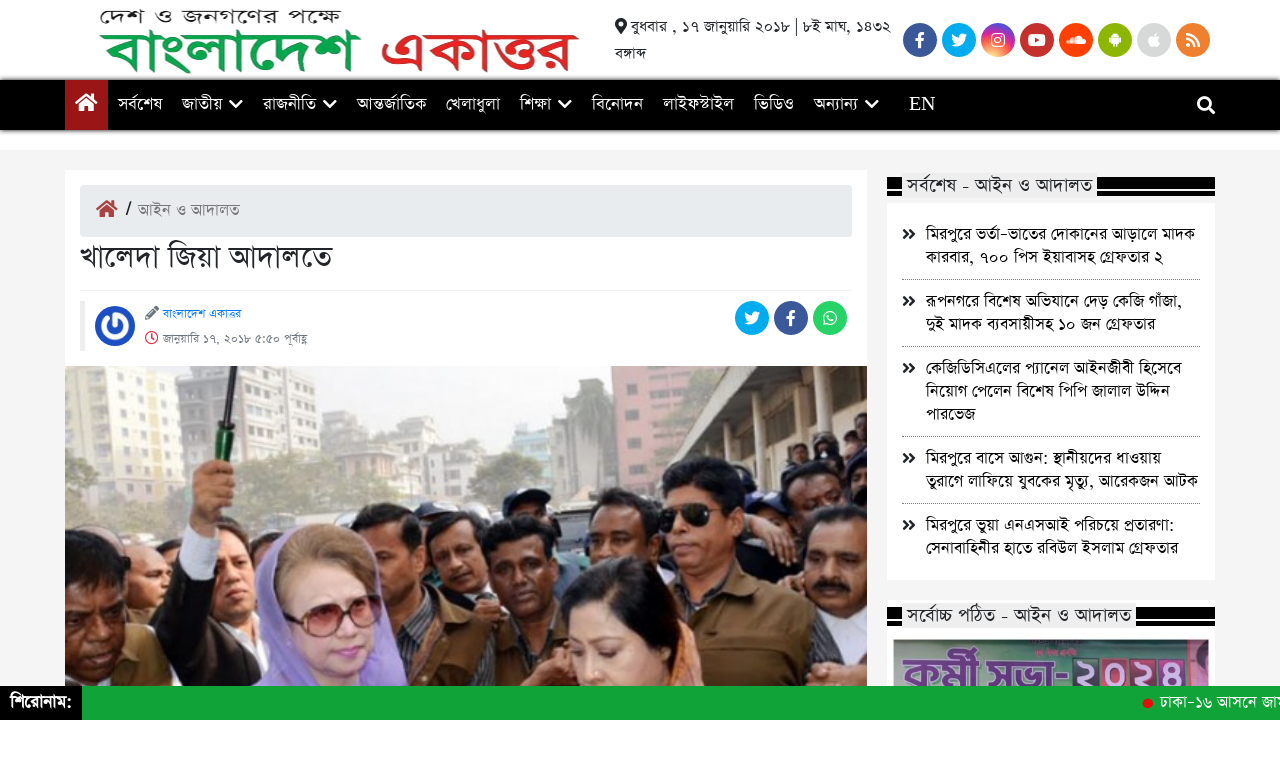

--- FILE ---
content_type: text/html; charset=UTF-8
request_url: https://www.bangladeshekattor.com/%E0%A6%96%E0%A6%BE%E0%A6%B2%E0%A7%87%E0%A6%A6%E0%A6%BE-%E0%A6%9C%E0%A6%BF%E0%A7%9F%E0%A6%BE-%E0%A6%86%E0%A6%A6%E0%A6%BE%E0%A6%B2%E0%A6%A4%E0%A7%87/
body_size: 18848
content:
<!DOCTYPE html>
<html lang="en-US">

<head>
    <meta charset="UTF-8">
    <meta charset="utf-8">
    <meta name="viewport" content="width=device-width, initial-scale=1, shrink-to-fit=no">
    <meta name="description" content="দেশ ও জনগণের পক্ষে">
    <meta name='robots' content='index, follow, max-image-preview:large, max-snippet:-1, max-video-preview:-1' />

<!-- Open Graph Meta Tags generated by MashShare 4.0.47 - https://mashshare.net -->
<meta property="og:type" content="article" /> 
<meta property="og:title" content="খালেদা জিয়া আদালতে" />
<meta property="og:description" content="জিয়া অরফানেজ ট্রাস্ট মামলায় বিএনপি চেয়ারপারসন বেগম খালেদা জিয়ার পক্ষে যুক্তিতর্ক উপস্থাপন শেষ হয়েছে। আজ মঙ্গলবার সাবেক আইনমন্ত্রী ব্যারিস্টার মওদুদ আহমেদ শেষ আইনজীবী হিসেবে খালেদা জিয়ার পক্ষে তার বক্তব্য তুলে ধরেন। আজ যুক্তিতর্ক উপস্থাপনের ১০ম" />
<meta property="og:image" content="https://www.bangladeshekattor.com/wp-content/uploads/2018/01/zz.jpg" />
<meta property="og:url" content="https://www.bangladeshekattor.com/%e0%a6%96%e0%a6%be%e0%a6%b2%e0%a7%87%e0%a6%a6%e0%a6%be-%e0%a6%9c%e0%a6%bf%e0%a7%9f%e0%a6%be-%e0%a6%86%e0%a6%a6%e0%a6%be%e0%a6%b2%e0%a6%a4%e0%a7%87/" />
<meta property="og:site_name" content="বাংলাদেশ একাত্তর" />
<meta property="article:author" content="https://www.facebook.com/bangladeshekattor?mibextid=ZbWKwL" />
<meta property="article:published_time" content="2018-01-17T05:50:24+06:00" />
<meta property="article:modified_time" content="2018-01-17T05:50:24+06:00" />
<meta property="og:updated_time" content="2018-01-17T05:50:24+06:00" />
<!-- Open Graph Meta Tags generated by MashShare 4.0.47 - https://www.mashshare.net -->
<!-- Twitter Card generated by MashShare 4.0.47 - https://www.mashshare.net -->
<meta property="og:image:width" content="550" />
<meta property="og:image:height" content="330" />
<meta name="twitter:card" content="summary_large_image">
<meta name="twitter:title" content="খালেদা জিয়া আদালতে">
<meta name="twitter:description" content="জিয়া অরফানেজ ট্রাস্ট মামলায় বিএনপি চেয়ারপারসন বেগম খালেদা জিয়ার পক্ষে যুক্তিতর্ক উপস্থাপন শেষ হয়েছে। আজ মঙ্গলবার সাবেক আইনমন্ত্রী ব্যারিস্টার মওদুদ আহমেদ শেষ আইনজীবী হিসেবে খালেদা জিয়ার পক্ষে তার বক্তব্য তুলে ধরেন। আজ যুক্তিতর্ক উপস্থাপনের ১০ম">
<meta name="twitter:image" content="https://www.bangladeshekattor.com/wp-content/uploads/2018/01/zz.jpg">
<!-- Twitter Card generated by MashShare 4.0.47 - https://www.mashshare.net -->


	<!-- This site is optimized with the Yoast SEO plugin v25.9 - https://yoast.com/wordpress/plugins/seo/ -->
	<title>খালেদা জিয়া আদালতে - বাংলাদেশ একাত্তর</title>
	<link rel="canonical" href="https://www.bangladeshekattor.com/খালেদা-জিয়া-আদালতে/" />
	<meta property="og:locale" content="en_US" />
	<meta property="og:type" content="article" />
	<meta property="og:title" content="খালেদা জিয়া আদালতে - বাংলাদেশ একাত্তর" />
	<meta property="og:description" content="জিয়া অরফানেজ ট্রাস্ট মামলায় বিএনপি চেয়ারপারসন বেগম খালেদা জিয়ার পক্ষে যুক্তিতর্ক উপস্থাপন শেষ হয়েছে। আজ মঙ্গলবার সাবেক আইনমন্ত্রী ব্যারিস্টার মওদুদ আহমেদ শেষ আইনজীবী হিসেবে খালেদা জিয়ার পক্ষে তার বক্তব্য তুলে ধরেন। আজ যুক্তিতর্ক উপস্থাপনের ১০ম দিন। আজ বেলা ১১টা ৪০ মিনিটের দিকে ঢাকার বকশিবাজার আলীয়া মাদরাসা মাঠে স্থাপিত ঢাকার ৫নং বিশেষ জজ ড. আখতারুজ্জামানের আদালতে [&hellip;]" />
	<meta property="og:url" content="https://www.bangladeshekattor.com/খালেদা-জিয়া-আদালতে/" />
	<meta property="og:site_name" content="বাংলাদেশ একাত্তর" />
	<meta property="article:author" content="https://www.facebook.com/bangladeshekattor?mibextid=ZbWKwL" />
	<meta property="article:published_time" content="2018-01-16T23:50:24+00:00" />
	<meta property="og:image" content="https://www.bangladeshekattor.com/wp-content/uploads/2018/01/zz.jpg" />
	<meta property="og:image:width" content="550" />
	<meta property="og:image:height" content="330" />
	<meta property="og:image:type" content="image/jpeg" />
	<meta name="author" content="বাংলাদেশ একাত্তর" />
	<meta name="twitter:card" content="summary_large_image" />
	<meta name="twitter:label1" content="Written by" />
	<meta name="twitter:data1" content="বাংলাদেশ একাত্তর" />
	<script type="application/ld+json" class="yoast-schema-graph">{"@context":"https://schema.org","@graph":[{"@type":"Article","@id":"https://www.bangladeshekattor.com/%e0%a6%96%e0%a6%be%e0%a6%b2%e0%a7%87%e0%a6%a6%e0%a6%be-%e0%a6%9c%e0%a6%bf%e0%a7%9f%e0%a6%be-%e0%a6%86%e0%a6%a6%e0%a6%be%e0%a6%b2%e0%a6%a4%e0%a7%87/#article","isPartOf":{"@id":"https://www.bangladeshekattor.com/%e0%a6%96%e0%a6%be%e0%a6%b2%e0%a7%87%e0%a6%a6%e0%a6%be-%e0%a6%9c%e0%a6%bf%e0%a7%9f%e0%a6%be-%e0%a6%86%e0%a6%a6%e0%a6%be%e0%a6%b2%e0%a6%a4%e0%a7%87/"},"author":{"name":"বাংলাদেশ একাত্তর","@id":"https://www.bangladeshekattor.com/#/schema/person/4689a028f6f4a76afb786bab3db71f9f"},"headline":"খালেদা জিয়া আদালতে","datePublished":"2018-01-16T23:50:24+00:00","mainEntityOfPage":{"@id":"https://www.bangladeshekattor.com/%e0%a6%96%e0%a6%be%e0%a6%b2%e0%a7%87%e0%a6%a6%e0%a6%be-%e0%a6%9c%e0%a6%bf%e0%a7%9f%e0%a6%be-%e0%a6%86%e0%a6%a6%e0%a6%be%e0%a6%b2%e0%a6%a4%e0%a7%87/"},"wordCount":9,"commentCount":0,"publisher":{"@id":"https://www.bangladeshekattor.com/#organization"},"image":{"@id":"https://www.bangladeshekattor.com/%e0%a6%96%e0%a6%be%e0%a6%b2%e0%a7%87%e0%a6%a6%e0%a6%be-%e0%a6%9c%e0%a6%bf%e0%a7%9f%e0%a6%be-%e0%a6%86%e0%a6%a6%e0%a6%be%e0%a6%b2%e0%a6%a4%e0%a7%87/#primaryimage"},"thumbnailUrl":"https://www.bangladeshekattor.com/wp-content/uploads/2018/01/zz.jpg","articleSection":["আইন ও আদালত"],"inLanguage":"en-US","potentialAction":[{"@type":"CommentAction","name":"Comment","target":["https://www.bangladeshekattor.com/%e0%a6%96%e0%a6%be%e0%a6%b2%e0%a7%87%e0%a6%a6%e0%a6%be-%e0%a6%9c%e0%a6%bf%e0%a7%9f%e0%a6%be-%e0%a6%86%e0%a6%a6%e0%a6%be%e0%a6%b2%e0%a6%a4%e0%a7%87/#respond"]}]},{"@type":"WebPage","@id":"https://www.bangladeshekattor.com/%e0%a6%96%e0%a6%be%e0%a6%b2%e0%a7%87%e0%a6%a6%e0%a6%be-%e0%a6%9c%e0%a6%bf%e0%a7%9f%e0%a6%be-%e0%a6%86%e0%a6%a6%e0%a6%be%e0%a6%b2%e0%a6%a4%e0%a7%87/","url":"https://www.bangladeshekattor.com/%e0%a6%96%e0%a6%be%e0%a6%b2%e0%a7%87%e0%a6%a6%e0%a6%be-%e0%a6%9c%e0%a6%bf%e0%a7%9f%e0%a6%be-%e0%a6%86%e0%a6%a6%e0%a6%be%e0%a6%b2%e0%a6%a4%e0%a7%87/","name":"খালেদা জিয়া আদালতে - বাংলাদেশ একাত্তর","isPartOf":{"@id":"https://www.bangladeshekattor.com/#website"},"primaryImageOfPage":{"@id":"https://www.bangladeshekattor.com/%e0%a6%96%e0%a6%be%e0%a6%b2%e0%a7%87%e0%a6%a6%e0%a6%be-%e0%a6%9c%e0%a6%bf%e0%a7%9f%e0%a6%be-%e0%a6%86%e0%a6%a6%e0%a6%be%e0%a6%b2%e0%a6%a4%e0%a7%87/#primaryimage"},"image":{"@id":"https://www.bangladeshekattor.com/%e0%a6%96%e0%a6%be%e0%a6%b2%e0%a7%87%e0%a6%a6%e0%a6%be-%e0%a6%9c%e0%a6%bf%e0%a7%9f%e0%a6%be-%e0%a6%86%e0%a6%a6%e0%a6%be%e0%a6%b2%e0%a6%a4%e0%a7%87/#primaryimage"},"thumbnailUrl":"https://www.bangladeshekattor.com/wp-content/uploads/2018/01/zz.jpg","datePublished":"2018-01-16T23:50:24+00:00","breadcrumb":{"@id":"https://www.bangladeshekattor.com/%e0%a6%96%e0%a6%be%e0%a6%b2%e0%a7%87%e0%a6%a6%e0%a6%be-%e0%a6%9c%e0%a6%bf%e0%a7%9f%e0%a6%be-%e0%a6%86%e0%a6%a6%e0%a6%be%e0%a6%b2%e0%a6%a4%e0%a7%87/#breadcrumb"},"inLanguage":"en-US","potentialAction":[{"@type":"ReadAction","target":["https://www.bangladeshekattor.com/%e0%a6%96%e0%a6%be%e0%a6%b2%e0%a7%87%e0%a6%a6%e0%a6%be-%e0%a6%9c%e0%a6%bf%e0%a7%9f%e0%a6%be-%e0%a6%86%e0%a6%a6%e0%a6%be%e0%a6%b2%e0%a6%a4%e0%a7%87/"]}]},{"@type":"ImageObject","inLanguage":"en-US","@id":"https://www.bangladeshekattor.com/%e0%a6%96%e0%a6%be%e0%a6%b2%e0%a7%87%e0%a6%a6%e0%a6%be-%e0%a6%9c%e0%a6%bf%e0%a7%9f%e0%a6%be-%e0%a6%86%e0%a6%a6%e0%a6%be%e0%a6%b2%e0%a6%a4%e0%a7%87/#primaryimage","url":"https://www.bangladeshekattor.com/wp-content/uploads/2018/01/zz.jpg","contentUrl":"https://www.bangladeshekattor.com/wp-content/uploads/2018/01/zz.jpg","width":550,"height":330},{"@type":"BreadcrumbList","@id":"https://www.bangladeshekattor.com/%e0%a6%96%e0%a6%be%e0%a6%b2%e0%a7%87%e0%a6%a6%e0%a6%be-%e0%a6%9c%e0%a6%bf%e0%a7%9f%e0%a6%be-%e0%a6%86%e0%a6%a6%e0%a6%be%e0%a6%b2%e0%a6%a4%e0%a7%87/#breadcrumb","itemListElement":[{"@type":"ListItem","position":1,"name":"Home","item":"https://www.bangladeshekattor.com/"},{"@type":"ListItem","position":2,"name":"খালেদা জিয়া আদালতে"}]},{"@type":"WebSite","@id":"https://www.bangladeshekattor.com/#website","url":"https://www.bangladeshekattor.com/","name":"বাংলাদেশ একাত্তর","description":"দেশ ও জনগণের পক্ষে","publisher":{"@id":"https://www.bangladeshekattor.com/#organization"},"potentialAction":[{"@type":"SearchAction","target":{"@type":"EntryPoint","urlTemplate":"https://www.bangladeshekattor.com/?s={search_term_string}"},"query-input":{"@type":"PropertyValueSpecification","valueRequired":true,"valueName":"search_term_string"}}],"inLanguage":"en-US"},{"@type":"Organization","@id":"https://www.bangladeshekattor.com/#organization","name":"বাংলাদেশ একাত্তর","url":"https://www.bangladeshekattor.com/","logo":{"@type":"ImageObject","inLanguage":"en-US","@id":"https://www.bangladeshekattor.com/#/schema/logo/image/","url":"https://www.bangladeshekattor.com/wp-content/uploads/2023/11/IMG-20221009-WA0002-2-removebg-preview.png","contentUrl":"https://www.bangladeshekattor.com/wp-content/uploads/2023/11/IMG-20221009-WA0002-2-removebg-preview.png","width":512,"height":150,"caption":"বাংলাদেশ একাত্তর"},"image":{"@id":"https://www.bangladeshekattor.com/#/schema/logo/image/"}},{"@type":"Person","@id":"https://www.bangladeshekattor.com/#/schema/person/4689a028f6f4a76afb786bab3db71f9f","name":"বাংলাদেশ একাত্তর","image":{"@type":"ImageObject","inLanguage":"en-US","@id":"https://www.bangladeshekattor.com/#/schema/person/image/","url":"https://secure.gravatar.com/avatar/434cd3ffb2ef8af467c2bc8fcc190d59d226bfbcba85837ed1b8879b14c0ea0d?s=96&r=g","contentUrl":"https://secure.gravatar.com/avatar/434cd3ffb2ef8af467c2bc8fcc190d59d226bfbcba85837ed1b8879b14c0ea0d?s=96&r=g","caption":"বাংলাদেশ একাত্তর"},"description":"বাংলাদেশ একাত্তর.কম","sameAs":["http://www.bangladeshekattor.com","https://www.facebook.com/bangladeshekattor?mibextid=ZbWKwL","https://www.instagram.com/bangladesh_ekattor24/profilecard/?igsh=MTBndXhpZTFzNzIyaw==","https://youtube.com/@bangladeshekattor439?si=0YN9q2OWDvt1e5Ak"],"url":"https://www.bangladeshekattor.com/author/banglaekattor/"}]}</script>
	<!-- / Yoast SEO plugin. -->


<link rel="alternate" type="application/rss+xml" title="বাংলাদেশ একাত্তর &raquo; খালেদা জিয়া আদালতে Comments Feed" href="https://www.bangladeshekattor.com/%e0%a6%96%e0%a6%be%e0%a6%b2%e0%a7%87%e0%a6%a6%e0%a6%be-%e0%a6%9c%e0%a6%bf%e0%a7%9f%e0%a6%be-%e0%a6%86%e0%a6%a6%e0%a6%be%e0%a6%b2%e0%a6%a4%e0%a7%87/feed/" />
<link rel="alternate" title="oEmbed (JSON)" type="application/json+oembed" href="https://www.bangladeshekattor.com/wp-json/oembed/1.0/embed?url=https%3A%2F%2Fwww.bangladeshekattor.com%2F%25e0%25a6%2596%25e0%25a6%25be%25e0%25a6%25b2%25e0%25a7%2587%25e0%25a6%25a6%25e0%25a6%25be-%25e0%25a6%259c%25e0%25a6%25bf%25e0%25a7%259f%25e0%25a6%25be-%25e0%25a6%2586%25e0%25a6%25a6%25e0%25a6%25be%25e0%25a6%25b2%25e0%25a6%25a4%25e0%25a7%2587%2F" />
<link rel="alternate" title="oEmbed (XML)" type="text/xml+oembed" href="https://www.bangladeshekattor.com/wp-json/oembed/1.0/embed?url=https%3A%2F%2Fwww.bangladeshekattor.com%2F%25e0%25a6%2596%25e0%25a6%25be%25e0%25a6%25b2%25e0%25a7%2587%25e0%25a6%25a6%25e0%25a6%25be-%25e0%25a6%259c%25e0%25a6%25bf%25e0%25a7%259f%25e0%25a6%25be-%25e0%25a6%2586%25e0%25a6%25a6%25e0%25a6%25be%25e0%25a6%25b2%25e0%25a6%25a4%25e0%25a7%2587%2F&#038;format=xml" />
<style id='wp-img-auto-sizes-contain-inline-css' type='text/css'>
img:is([sizes=auto i],[sizes^="auto," i]){contain-intrinsic-size:3000px 1500px}
/*# sourceURL=wp-img-auto-sizes-contain-inline-css */
</style>
<style id='wp-emoji-styles-inline-css' type='text/css'>

	img.wp-smiley, img.emoji {
		display: inline !important;
		border: none !important;
		box-shadow: none !important;
		height: 1em !important;
		width: 1em !important;
		margin: 0 0.07em !important;
		vertical-align: -0.1em !important;
		background: none !important;
		padding: 0 !important;
	}
/*# sourceURL=wp-emoji-styles-inline-css */
</style>
<style id='wp-block-library-inline-css' type='text/css'>
:root{--wp-block-synced-color:#7a00df;--wp-block-synced-color--rgb:122,0,223;--wp-bound-block-color:var(--wp-block-synced-color);--wp-editor-canvas-background:#ddd;--wp-admin-theme-color:#007cba;--wp-admin-theme-color--rgb:0,124,186;--wp-admin-theme-color-darker-10:#006ba1;--wp-admin-theme-color-darker-10--rgb:0,107,160.5;--wp-admin-theme-color-darker-20:#005a87;--wp-admin-theme-color-darker-20--rgb:0,90,135;--wp-admin-border-width-focus:2px}@media (min-resolution:192dpi){:root{--wp-admin-border-width-focus:1.5px}}.wp-element-button{cursor:pointer}:root .has-very-light-gray-background-color{background-color:#eee}:root .has-very-dark-gray-background-color{background-color:#313131}:root .has-very-light-gray-color{color:#eee}:root .has-very-dark-gray-color{color:#313131}:root .has-vivid-green-cyan-to-vivid-cyan-blue-gradient-background{background:linear-gradient(135deg,#00d084,#0693e3)}:root .has-purple-crush-gradient-background{background:linear-gradient(135deg,#34e2e4,#4721fb 50%,#ab1dfe)}:root .has-hazy-dawn-gradient-background{background:linear-gradient(135deg,#faaca8,#dad0ec)}:root .has-subdued-olive-gradient-background{background:linear-gradient(135deg,#fafae1,#67a671)}:root .has-atomic-cream-gradient-background{background:linear-gradient(135deg,#fdd79a,#004a59)}:root .has-nightshade-gradient-background{background:linear-gradient(135deg,#330968,#31cdcf)}:root .has-midnight-gradient-background{background:linear-gradient(135deg,#020381,#2874fc)}:root{--wp--preset--font-size--normal:16px;--wp--preset--font-size--huge:42px}.has-regular-font-size{font-size:1em}.has-larger-font-size{font-size:2.625em}.has-normal-font-size{font-size:var(--wp--preset--font-size--normal)}.has-huge-font-size{font-size:var(--wp--preset--font-size--huge)}.has-text-align-center{text-align:center}.has-text-align-left{text-align:left}.has-text-align-right{text-align:right}.has-fit-text{white-space:nowrap!important}#end-resizable-editor-section{display:none}.aligncenter{clear:both}.items-justified-left{justify-content:flex-start}.items-justified-center{justify-content:center}.items-justified-right{justify-content:flex-end}.items-justified-space-between{justify-content:space-between}.screen-reader-text{border:0;clip-path:inset(50%);height:1px;margin:-1px;overflow:hidden;padding:0;position:absolute;width:1px;word-wrap:normal!important}.screen-reader-text:focus{background-color:#ddd;clip-path:none;color:#444;display:block;font-size:1em;height:auto;left:5px;line-height:normal;padding:15px 23px 14px;text-decoration:none;top:5px;width:auto;z-index:100000}html :where(.has-border-color){border-style:solid}html :where([style*=border-top-color]){border-top-style:solid}html :where([style*=border-right-color]){border-right-style:solid}html :where([style*=border-bottom-color]){border-bottom-style:solid}html :where([style*=border-left-color]){border-left-style:solid}html :where([style*=border-width]){border-style:solid}html :where([style*=border-top-width]){border-top-style:solid}html :where([style*=border-right-width]){border-right-style:solid}html :where([style*=border-bottom-width]){border-bottom-style:solid}html :where([style*=border-left-width]){border-left-style:solid}html :where(img[class*=wp-image-]){height:auto;max-width:100%}:where(figure){margin:0 0 1em}html :where(.is-position-sticky){--wp-admin--admin-bar--position-offset:var(--wp-admin--admin-bar--height,0px)}@media screen and (max-width:600px){html :where(.is-position-sticky){--wp-admin--admin-bar--position-offset:0px}}

/*# sourceURL=wp-block-library-inline-css */
</style><style id='global-styles-inline-css' type='text/css'>
:root{--wp--preset--aspect-ratio--square: 1;--wp--preset--aspect-ratio--4-3: 4/3;--wp--preset--aspect-ratio--3-4: 3/4;--wp--preset--aspect-ratio--3-2: 3/2;--wp--preset--aspect-ratio--2-3: 2/3;--wp--preset--aspect-ratio--16-9: 16/9;--wp--preset--aspect-ratio--9-16: 9/16;--wp--preset--color--black: #000000;--wp--preset--color--cyan-bluish-gray: #abb8c3;--wp--preset--color--white: #ffffff;--wp--preset--color--pale-pink: #f78da7;--wp--preset--color--vivid-red: #cf2e2e;--wp--preset--color--luminous-vivid-orange: #ff6900;--wp--preset--color--luminous-vivid-amber: #fcb900;--wp--preset--color--light-green-cyan: #7bdcb5;--wp--preset--color--vivid-green-cyan: #00d084;--wp--preset--color--pale-cyan-blue: #8ed1fc;--wp--preset--color--vivid-cyan-blue: #0693e3;--wp--preset--color--vivid-purple: #9b51e0;--wp--preset--gradient--vivid-cyan-blue-to-vivid-purple: linear-gradient(135deg,rgb(6,147,227) 0%,rgb(155,81,224) 100%);--wp--preset--gradient--light-green-cyan-to-vivid-green-cyan: linear-gradient(135deg,rgb(122,220,180) 0%,rgb(0,208,130) 100%);--wp--preset--gradient--luminous-vivid-amber-to-luminous-vivid-orange: linear-gradient(135deg,rgb(252,185,0) 0%,rgb(255,105,0) 100%);--wp--preset--gradient--luminous-vivid-orange-to-vivid-red: linear-gradient(135deg,rgb(255,105,0) 0%,rgb(207,46,46) 100%);--wp--preset--gradient--very-light-gray-to-cyan-bluish-gray: linear-gradient(135deg,rgb(238,238,238) 0%,rgb(169,184,195) 100%);--wp--preset--gradient--cool-to-warm-spectrum: linear-gradient(135deg,rgb(74,234,220) 0%,rgb(151,120,209) 20%,rgb(207,42,186) 40%,rgb(238,44,130) 60%,rgb(251,105,98) 80%,rgb(254,248,76) 100%);--wp--preset--gradient--blush-light-purple: linear-gradient(135deg,rgb(255,206,236) 0%,rgb(152,150,240) 100%);--wp--preset--gradient--blush-bordeaux: linear-gradient(135deg,rgb(254,205,165) 0%,rgb(254,45,45) 50%,rgb(107,0,62) 100%);--wp--preset--gradient--luminous-dusk: linear-gradient(135deg,rgb(255,203,112) 0%,rgb(199,81,192) 50%,rgb(65,88,208) 100%);--wp--preset--gradient--pale-ocean: linear-gradient(135deg,rgb(255,245,203) 0%,rgb(182,227,212) 50%,rgb(51,167,181) 100%);--wp--preset--gradient--electric-grass: linear-gradient(135deg,rgb(202,248,128) 0%,rgb(113,206,126) 100%);--wp--preset--gradient--midnight: linear-gradient(135deg,rgb(2,3,129) 0%,rgb(40,116,252) 100%);--wp--preset--font-size--small: 13px;--wp--preset--font-size--medium: 20px;--wp--preset--font-size--large: 36px;--wp--preset--font-size--x-large: 42px;--wp--preset--spacing--20: 0.44rem;--wp--preset--spacing--30: 0.67rem;--wp--preset--spacing--40: 1rem;--wp--preset--spacing--50: 1.5rem;--wp--preset--spacing--60: 2.25rem;--wp--preset--spacing--70: 3.38rem;--wp--preset--spacing--80: 5.06rem;--wp--preset--shadow--natural: 6px 6px 9px rgba(0, 0, 0, 0.2);--wp--preset--shadow--deep: 12px 12px 50px rgba(0, 0, 0, 0.4);--wp--preset--shadow--sharp: 6px 6px 0px rgba(0, 0, 0, 0.2);--wp--preset--shadow--outlined: 6px 6px 0px -3px rgb(255, 255, 255), 6px 6px rgb(0, 0, 0);--wp--preset--shadow--crisp: 6px 6px 0px rgb(0, 0, 0);}:where(.is-layout-flex){gap: 0.5em;}:where(.is-layout-grid){gap: 0.5em;}body .is-layout-flex{display: flex;}.is-layout-flex{flex-wrap: wrap;align-items: center;}.is-layout-flex > :is(*, div){margin: 0;}body .is-layout-grid{display: grid;}.is-layout-grid > :is(*, div){margin: 0;}:where(.wp-block-columns.is-layout-flex){gap: 2em;}:where(.wp-block-columns.is-layout-grid){gap: 2em;}:where(.wp-block-post-template.is-layout-flex){gap: 1.25em;}:where(.wp-block-post-template.is-layout-grid){gap: 1.25em;}.has-black-color{color: var(--wp--preset--color--black) !important;}.has-cyan-bluish-gray-color{color: var(--wp--preset--color--cyan-bluish-gray) !important;}.has-white-color{color: var(--wp--preset--color--white) !important;}.has-pale-pink-color{color: var(--wp--preset--color--pale-pink) !important;}.has-vivid-red-color{color: var(--wp--preset--color--vivid-red) !important;}.has-luminous-vivid-orange-color{color: var(--wp--preset--color--luminous-vivid-orange) !important;}.has-luminous-vivid-amber-color{color: var(--wp--preset--color--luminous-vivid-amber) !important;}.has-light-green-cyan-color{color: var(--wp--preset--color--light-green-cyan) !important;}.has-vivid-green-cyan-color{color: var(--wp--preset--color--vivid-green-cyan) !important;}.has-pale-cyan-blue-color{color: var(--wp--preset--color--pale-cyan-blue) !important;}.has-vivid-cyan-blue-color{color: var(--wp--preset--color--vivid-cyan-blue) !important;}.has-vivid-purple-color{color: var(--wp--preset--color--vivid-purple) !important;}.has-black-background-color{background-color: var(--wp--preset--color--black) !important;}.has-cyan-bluish-gray-background-color{background-color: var(--wp--preset--color--cyan-bluish-gray) !important;}.has-white-background-color{background-color: var(--wp--preset--color--white) !important;}.has-pale-pink-background-color{background-color: var(--wp--preset--color--pale-pink) !important;}.has-vivid-red-background-color{background-color: var(--wp--preset--color--vivid-red) !important;}.has-luminous-vivid-orange-background-color{background-color: var(--wp--preset--color--luminous-vivid-orange) !important;}.has-luminous-vivid-amber-background-color{background-color: var(--wp--preset--color--luminous-vivid-amber) !important;}.has-light-green-cyan-background-color{background-color: var(--wp--preset--color--light-green-cyan) !important;}.has-vivid-green-cyan-background-color{background-color: var(--wp--preset--color--vivid-green-cyan) !important;}.has-pale-cyan-blue-background-color{background-color: var(--wp--preset--color--pale-cyan-blue) !important;}.has-vivid-cyan-blue-background-color{background-color: var(--wp--preset--color--vivid-cyan-blue) !important;}.has-vivid-purple-background-color{background-color: var(--wp--preset--color--vivid-purple) !important;}.has-black-border-color{border-color: var(--wp--preset--color--black) !important;}.has-cyan-bluish-gray-border-color{border-color: var(--wp--preset--color--cyan-bluish-gray) !important;}.has-white-border-color{border-color: var(--wp--preset--color--white) !important;}.has-pale-pink-border-color{border-color: var(--wp--preset--color--pale-pink) !important;}.has-vivid-red-border-color{border-color: var(--wp--preset--color--vivid-red) !important;}.has-luminous-vivid-orange-border-color{border-color: var(--wp--preset--color--luminous-vivid-orange) !important;}.has-luminous-vivid-amber-border-color{border-color: var(--wp--preset--color--luminous-vivid-amber) !important;}.has-light-green-cyan-border-color{border-color: var(--wp--preset--color--light-green-cyan) !important;}.has-vivid-green-cyan-border-color{border-color: var(--wp--preset--color--vivid-green-cyan) !important;}.has-pale-cyan-blue-border-color{border-color: var(--wp--preset--color--pale-cyan-blue) !important;}.has-vivid-cyan-blue-border-color{border-color: var(--wp--preset--color--vivid-cyan-blue) !important;}.has-vivid-purple-border-color{border-color: var(--wp--preset--color--vivid-purple) !important;}.has-vivid-cyan-blue-to-vivid-purple-gradient-background{background: var(--wp--preset--gradient--vivid-cyan-blue-to-vivid-purple) !important;}.has-light-green-cyan-to-vivid-green-cyan-gradient-background{background: var(--wp--preset--gradient--light-green-cyan-to-vivid-green-cyan) !important;}.has-luminous-vivid-amber-to-luminous-vivid-orange-gradient-background{background: var(--wp--preset--gradient--luminous-vivid-amber-to-luminous-vivid-orange) !important;}.has-luminous-vivid-orange-to-vivid-red-gradient-background{background: var(--wp--preset--gradient--luminous-vivid-orange-to-vivid-red) !important;}.has-very-light-gray-to-cyan-bluish-gray-gradient-background{background: var(--wp--preset--gradient--very-light-gray-to-cyan-bluish-gray) !important;}.has-cool-to-warm-spectrum-gradient-background{background: var(--wp--preset--gradient--cool-to-warm-spectrum) !important;}.has-blush-light-purple-gradient-background{background: var(--wp--preset--gradient--blush-light-purple) !important;}.has-blush-bordeaux-gradient-background{background: var(--wp--preset--gradient--blush-bordeaux) !important;}.has-luminous-dusk-gradient-background{background: var(--wp--preset--gradient--luminous-dusk) !important;}.has-pale-ocean-gradient-background{background: var(--wp--preset--gradient--pale-ocean) !important;}.has-electric-grass-gradient-background{background: var(--wp--preset--gradient--electric-grass) !important;}.has-midnight-gradient-background{background: var(--wp--preset--gradient--midnight) !important;}.has-small-font-size{font-size: var(--wp--preset--font-size--small) !important;}.has-medium-font-size{font-size: var(--wp--preset--font-size--medium) !important;}.has-large-font-size{font-size: var(--wp--preset--font-size--large) !important;}.has-x-large-font-size{font-size: var(--wp--preset--font-size--x-large) !important;}
/*# sourceURL=global-styles-inline-css */
</style>

<style id='classic-theme-styles-inline-css' type='text/css'>
/*! This file is auto-generated */
.wp-block-button__link{color:#fff;background-color:#32373c;border-radius:9999px;box-shadow:none;text-decoration:none;padding:calc(.667em + 2px) calc(1.333em + 2px);font-size:1.125em}.wp-block-file__button{background:#32373c;color:#fff;text-decoration:none}
/*# sourceURL=/wp-includes/css/classic-themes.min.css */
</style>
<link rel='stylesheet' id='mashsb-styles-css' href='https://www.bangladeshekattor.com/wp-content/plugins/mashsharer/assets/css/mashsb.min.css?ver=4.0.47' type='text/css' media='all' />
<style id='mashsb-styles-inline-css' type='text/css'>
.mashsb-count {color:#cccccc;}@media only screen and (min-width:568px){.mashsb-buttons a {min-width: 177px;}}
/*# sourceURL=mashsb-styles-inline-css */
</style>
<link rel='stylesheet' id='style-css' href='https://www.bangladeshekattor.com/wp-content/themes/jagonews/style.css?ver=6.9' type='text/css' media='all' />
<link rel='stylesheet' id='font-awesome-css' href='https://www.bangladeshekattor.com/wp-content/themes/jagonews/fontawesome/css/all.css?ver=6.9' type='text/css' media='all' />
<link rel='stylesheet' id='bootstarp-css' href='https://www.bangladeshekattor.com/wp-content/themes/jagonews/inc/bootstrap.css?ver=6.9' type='text/css' media='all' />
<link rel='stylesheet' id='fonts-css' href='https://www.bangladeshekattor.com/wp-content/themes/jagonews/css/fonts.css?ver=6.9' type='text/css' media='all' />
<link rel='stylesheet' id='normalize-css' href='https://www.bangladeshekattor.com/wp-content/themes/jagonews/css/normalize.css?ver=6.9' type='text/css' media='all' />
<link rel='stylesheet' id='flex_slider_style-css' href='https://www.bangladeshekattor.com/wp-content/themes/jagonews/inc/flexslider.css?ver=6.9' type='text/css' media='all' />
<script type="text/javascript" src="https://www.bangladeshekattor.com/wp-includes/js/jquery/jquery.min.js?ver=3.7.1" id="jquery-core-js"></script>
<script type="text/javascript" src="https://www.bangladeshekattor.com/wp-includes/js/jquery/jquery-migrate.min.js?ver=3.4.1" id="jquery-migrate-js"></script>
<script type="text/javascript" id="mashsb-js-extra">
/* <![CDATA[ */
var mashsb = {"shares":"0","round_shares":"1","animate_shares":"0","dynamic_buttons":"0","share_url":"https://www.bangladeshekattor.com/%e0%a6%96%e0%a6%be%e0%a6%b2%e0%a7%87%e0%a6%a6%e0%a6%be-%e0%a6%9c%e0%a6%bf%e0%a7%9f%e0%a6%be-%e0%a6%86%e0%a6%a6%e0%a6%be%e0%a6%b2%e0%a6%a4%e0%a7%87/","title":"%E0%A6%96%E0%A6%BE%E0%A6%B2%E0%A7%87%E0%A6%A6%E0%A6%BE+%E0%A6%9C%E0%A6%BF%E0%A7%9F%E0%A6%BE+%E0%A6%86%E0%A6%A6%E0%A6%BE%E0%A6%B2%E0%A6%A4%E0%A7%87","image":"https://www.bangladeshekattor.com/wp-content/uploads/2018/01/zz.jpg","desc":"\u099c\u09bf\u09df\u09be \u0985\u09b0\u09ab\u09be\u09a8\u09c7\u099c \u099f\u09cd\u09b0\u09be\u09b8\u09cd\u099f \u09ae\u09be\u09ae\u09b2\u09be\u09df \u09ac\u09bf\u098f\u09a8\u09aa\u09bf \u099a\u09c7\u09df\u09be\u09b0\u09aa\u09be\u09b0\u09b8\u09a8 \u09ac\u09c7\u0997\u09ae \u0996\u09be\u09b2\u09c7\u09a6\u09be \u099c\u09bf\u09df\u09be\u09b0 \u09aa\u0995\u09cd\u09b7\u09c7 \u09af\u09c1\u0995\u09cd\u09a4\u09bf\u09a4\u09b0\u09cd\u0995 \u0989\u09aa\u09b8\u09cd\u09a5\u09be\u09aa\u09a8 \u09b6\u09c7\u09b7 \u09b9\u09df\u09c7\u099b\u09c7\u0964 \u0986\u099c \u09ae\u0999\u09cd\u0997\u09b2\u09ac\u09be\u09b0 \u09b8\u09be\u09ac\u09c7\u0995 \u0986\u0987\u09a8\u09ae\u09a8\u09cd\u09a4\u09cd\u09b0\u09c0 \u09ac\u09cd\u09af\u09be\u09b0\u09bf\u09b8\u09cd\u099f\u09be\u09b0 \u09ae\u0993\u09a6\u09c1\u09a6 \u0986\u09b9\u09ae\u09c7\u09a6 \u09b6\u09c7\u09b7 \u0986\u0987\u09a8\u099c\u09c0\u09ac\u09c0 \u09b9\u09bf\u09b8\u09c7\u09ac\u09c7 \u0996\u09be\u09b2\u09c7\u09a6\u09be \u099c\u09bf\u09df\u09be\u09b0 \u09aa\u0995\u09cd\u09b7\u09c7 \u09a4\u09be\u09b0 \u09ac\u0995\u09cd\u09a4\u09ac\u09cd\u09af \u09a4\u09c1\u09b2\u09c7 \u09a7\u09b0\u09c7\u09a8\u0964 \u0986\u099c \u09af\u09c1\u0995\u09cd\u09a4\u09bf\u09a4\u09b0\u09cd\u0995 \u0989\u09aa\u09b8\u09cd\u09a5\u09be\u09aa\u09a8\u09c7\u09b0 \u09e7\u09e6\u09ae \u2026","hashtag":"","subscribe":"content","subscribe_url":"","activestatus":"1","singular":"1","twitter_popup":"1","refresh":"0","nonce":"032770c91a","postid":"939","servertime":"1769031335","ajaxurl":"https://www.bangladeshekattor.com/wp-admin/admin-ajax.php"};
//# sourceURL=mashsb-js-extra
/* ]]> */
</script>
<script type="text/javascript" src="https://www.bangladeshekattor.com/wp-content/plugins/mashsharer/assets/js/mashsb.min.js?ver=4.0.47" id="mashsb-js"></script>
<link rel="https://api.w.org/" href="https://www.bangladeshekattor.com/wp-json/" /><link rel="alternate" title="JSON" type="application/json" href="https://www.bangladeshekattor.com/wp-json/wp/v2/posts/939" /><link rel="EditURI" type="application/rsd+xml" title="RSD" href="https://www.bangladeshekattor.com/xmlrpc.php?rsd" />
<meta name="generator" content="WordPress 6.9" />
<link rel='shortlink' href='https://www.bangladeshekattor.com/?p=939' />
	<script type="text/javascript">
	    var ajaxurl = 'https://www.bangladeshekattor.com/wp-admin/admin-ajax.php';
	</script>

	<style type="text/css">
		.ajax-calendar{
			position:relative;
		}

		#bddp_ac_widget th {
		background: none repeat scroll 0 0 #2cb2bc;
		color: #FFFFFF;
		font-weight: normal;
		padding: 5px 1px;
		text-align: center;
		 font-size: 16px;
		}
		#bddp_ac_widget {
			padding: 5px;
		}
		
		#bddp_ac_widget td {
			border: 1px solid #CCCCCC;
			text-align: center;
		}
		
		#my-calendar a {
			background: none repeat scroll 0 0 #008000;
			color: #FFFFFF;
			display: block;
			padding: 6px 0;
			width: 100% !important;
		}
		#my-calendar{
			width:100%;
		}
		
		
		#my_calender span {
			display: block;
			padding: 6px 0;
			width: 100% !important;
		}
		
		#today a,#today span {
			   background: none repeat scroll 0 0 #2cb2bc !important;
			color: #FFFFFF;
		}
		#bddp_ac_widget #my_year {
			float: right;
		}
		.select_ca #my_month {
			float: left;
		}

	</style>
	<link rel="icon" href="https://www.bangladeshekattor.com/wp-content/uploads/2019/02/cropped-Untitled-1-32x32.jpg" sizes="32x32" />
<link rel="icon" href="https://www.bangladeshekattor.com/wp-content/uploads/2019/02/cropped-Untitled-1-192x192.jpg" sizes="192x192" />
<link rel="apple-touch-icon" href="https://www.bangladeshekattor.com/wp-content/uploads/2019/02/cropped-Untitled-1-180x180.jpg" />
<meta name="msapplication-TileImage" content="https://www.bangladeshekattor.com/wp-content/uploads/2019/02/cropped-Untitled-1-270x270.jpg" />
		<style type="text/css" id="wp-custom-css">
			.bottom_header_bg {
    background: #000000;
    border: none;
    box-shadow: 0 0 5px 0 black;
    width: 100%;
}		</style>
		<style type="text/css" title="dynamic-css" class="options-output">*{font-family:SolaimanLipi;}</style></head>

<body class="wp-singular post-template-default single single-post postid-939 single-format-image wp-theme-jagonews">
    <header>
        <button onclick="topFunction()" id="myBtn" title="Go to top"><i class="fa fa-2x fa-angle-up"></i></button>
        <div class="top_header_bg">
            <div class="custom_container top_header_container">
                <div class="logo_part">
                    <a href="https://www.bangladeshekattor.com"><img width="550" height="100" src="https://www.bangladeshekattor.com/wp-content/uploads/2024/03/bangladeshekattor-2.png" alt=""></a>
                </div>
                <div class="time_part">
                    <i class="fas fa-map-marker-alt"></i>
                    <small class="time_date">বুধবার , ১৭ জানুয়ারি ২০১৮ | ৮ই মাঘ, ১৪৩২ বঙ্গাব্দ</small>
                </div>
                <div class="social_part">
                    <ul class="social">
                        <li><a target="_blank" href="https://www.facebook.com/bangladeshekattor"><i class="fab fa-facebook-f"></i></a></li>
                        <li><a target="_blank" href="#"><i class="fab fa-twitter"></i></a></li>
                        <li><a target="_blank" href="#"><i class="fab fa-instagram"></i></a></li>
                        <li><a target="_blank" href="#"><i class="fab fa-youtube"></i></a></li>
                        <li><a target="_blank" href=""><i class="fab fa-soundcloud"></i></a></li>
                        <li><a target="_blank" href=""><i class="fab fa-android"></i></a></li>
                        <li><a target="_blank" href=""><i class="fab fa-apple"></i></a></li>
                        <li><a target="_blank" href="#"><i class="fas fa-rss"></i></a></li>
                    </ul>
                </div>
            </div>
        </div>
        <div class="bottom_header_bg bottom_parent">
            <div class="custom_container bottom_header_container">
                <div class="home_icon">
                    <i id="bars" class="fas fa-bars"></i>
                    <a id="home" href="https://www.bangladeshekattor.com"><i class="fa fa-home"></i></a>
                </div>
                <div class="logo_part mobile_logo">
                    <a href="https://www.bangladeshekattor.com"><img width="550" height="100" src="https://www.bangladeshekattor.com/wp-content/uploads/2024/03/bangladeshekattor-2.png" alt=""></a>
                </div>
                <div class="nav_menu_ground"><ul id="menu-main-menu" class="ul_menu"><li id="menu-item-9291" class="menu-item menu-item-type-taxonomy menu-item-object-category menu-item-9291"><a href="https://www.bangladeshekattor.com/category/%e0%a6%b8%e0%a6%b0%e0%a7%8d%e0%a6%ac%e0%a6%b6%e0%a7%87%e0%a6%b7-%e0%a6%b8%e0%a6%82%e0%a6%ac%e0%a6%be%e0%a6%a6/">সর্বশেষ</a></li>
<li id="menu-item-9259" class="menu-item menu-item-type-taxonomy menu-item-object-category menu-item-has-children menu-item-9259"><a href="https://www.bangladeshekattor.com/category/%e0%a6%9c%e0%a6%be%e0%a6%a4%e0%a7%80%e0%a7%9f/">জাতীয়</a>
<ul class="sub-menu">
	<li id="menu-item-9270" class="menu-item menu-item-type-taxonomy menu-item-object-category menu-item-has-children menu-item-9270"><a href="https://www.bangladeshekattor.com/category/%e0%a6%b8%e0%a6%be%e0%a6%b0%e0%a6%be%e0%a6%a6%e0%a7%87%e0%a6%b6/">সারাদেশ</a>
	<ul class="sub-menu">
		<li id="menu-item-9273" class="menu-item menu-item-type-taxonomy menu-item-object-category menu-item-9273"><a href="https://www.bangladeshekattor.com/category/%e0%a6%b8%e0%a6%be%e0%a6%b0%e0%a6%be%e0%a6%a6%e0%a7%87%e0%a6%b6/%e0%a6%a2%e0%a6%be%e0%a6%95%e0%a6%be/">ঢাকা</a></li>
		<li id="menu-item-9271" class="menu-item menu-item-type-taxonomy menu-item-object-category menu-item-9271"><a href="https://www.bangladeshekattor.com/category/%e0%a6%b8%e0%a6%be%e0%a6%b0%e0%a6%be%e0%a6%a6%e0%a7%87%e0%a6%b6/%e0%a6%96%e0%a7%81%e0%a6%b2%e0%a6%a8%e0%a6%be/">খুলনা</a></li>
		<li id="menu-item-9272" class="menu-item menu-item-type-taxonomy menu-item-object-category menu-item-9272"><a href="https://www.bangladeshekattor.com/category/%e0%a6%b8%e0%a6%be%e0%a6%b0%e0%a6%be%e0%a6%a6%e0%a7%87%e0%a6%b6/%e0%a6%9a%e0%a6%9f%e0%a7%8d%e0%a6%9f%e0%a6%97%e0%a7%8d%e0%a6%b0%e0%a6%be%e0%a6%ae/">চট্টগ্রাম</a></li>
		<li id="menu-item-9275" class="menu-item menu-item-type-taxonomy menu-item-object-category menu-item-9275"><a href="https://www.bangladeshekattor.com/category/%e0%a6%b8%e0%a6%be%e0%a6%b0%e0%a6%be%e0%a6%a6%e0%a7%87%e0%a6%b6/%e0%a6%ae%e0%a6%af%e0%a6%bc%e0%a6%ae%e0%a6%a8%e0%a6%b8%e0%a6%bf%e0%a6%82%e0%a6%b9/">ময়মনসিংহ</a></li>
		<li id="menu-item-9278" class="menu-item menu-item-type-taxonomy menu-item-object-category menu-item-9278"><a href="https://www.bangladeshekattor.com/category/%e0%a6%b8%e0%a6%be%e0%a6%b0%e0%a6%be%e0%a6%a6%e0%a7%87%e0%a6%b6/%e0%a6%b8%e0%a6%bf%e0%a6%b2%e0%a7%87%e0%a6%9f/">সিলেট</a></li>
	</ul>
</li>
</ul>
</li>
<li id="menu-item-9605" class="menu-item menu-item-type-taxonomy menu-item-object-category menu-item-has-children menu-item-9605"><a href="https://www.bangladeshekattor.com/category/%e0%a6%b0%e0%a6%be%e0%a6%9c%e0%a6%a8%e0%a7%80%e0%a6%a4%e0%a6%bf/">রাজনীতি</a>
<ul class="sub-menu">
	<li id="menu-item-9268" class="menu-item menu-item-type-taxonomy menu-item-object-category menu-item-has-children menu-item-9268"><a href="https://www.bangladeshekattor.com/category/%e0%a6%ac%e0%a6%bf-%e0%a6%8f%e0%a6%a8-%e0%a6%aa%e0%a6%bf/">বি এন পি</a>
	<ul class="sub-menu">
		<li id="menu-item-9269" class="menu-item menu-item-type-taxonomy menu-item-object-category menu-item-9269"><a href="https://www.bangladeshekattor.com/category/%e0%a6%86%e0%a6%93%e0%a6%af%e0%a6%bc%e0%a6%be%e0%a6%ae%e0%a7%80%e0%a6%b2%e0%a7%80%e0%a6%97/">আওয়ামীলীগ</a></li>
		<li id="menu-item-9277" class="menu-item menu-item-type-taxonomy menu-item-object-category menu-item-9277"><a href="https://www.bangladeshekattor.com/category/%e0%a6%b8%e0%a6%be%e0%a6%b0%e0%a6%be%e0%a6%a6%e0%a7%87%e0%a6%b6/%e0%a6%b0%e0%a6%be%e0%a6%9c%e0%a6%b6%e0%a6%be%e0%a6%b9%e0%a7%80/">রাজশাহী</a></li>
		<li id="menu-item-9283" class="menu-item menu-item-type-taxonomy menu-item-object-category menu-item-9283"><a href="https://www.bangladeshekattor.com/category/%e0%a6%85%e0%a6%b0%e0%a7%8d%e0%a6%a5-%e0%a6%93-%e0%a6%ac%e0%a6%be%e0%a6%a3%e0%a6%bf%e0%a6%9c%e0%a7%8d%e0%a6%af/">অর্থনীতি</a></li>
	</ul>
</li>
</ul>
</li>
<li id="menu-item-9262" class="menu-item menu-item-type-taxonomy menu-item-object-category menu-item-9262"><a href="https://www.bangladeshekattor.com/category/%e0%a6%86%e0%a6%a8%e0%a7%8d%e0%a6%a4%e0%a6%b0%e0%a7%8d%e0%a6%9c%e0%a6%be%e0%a6%a4%e0%a6%bf%e0%a6%95/">আন্তর্জাতিক</a></li>
<li id="menu-item-9263" class="menu-item menu-item-type-taxonomy menu-item-object-category menu-item-9263"><a href="https://www.bangladeshekattor.com/category/%e0%a6%96%e0%a7%87%e0%a6%b2%e0%a6%be%e0%a6%a7%e0%a7%81%e0%a6%b2%e0%a6%be/">খেলাধুলা</a></li>
<li id="menu-item-9280" class="menu-item menu-item-type-taxonomy menu-item-object-category menu-item-has-children menu-item-9280"><a href="https://www.bangladeshekattor.com/category/%e0%a6%b6%e0%a6%bf%e0%a6%95%e0%a7%8d%e0%a6%b7%e0%a6%be/">শিক্ষা</a>
<ul class="sub-menu">
	<li id="menu-item-9285" class="menu-item menu-item-type-taxonomy menu-item-object-category menu-item-has-children menu-item-9285"><a href="https://www.bangladeshekattor.com/category/%e0%a6%b8%e0%a6%be%e0%a6%b9%e0%a6%bf%e0%a6%a4%e0%a7%8d%e0%a6%af-%e0%a6%aa%e0%a6%be%e0%a6%a4%e0%a6%be/">সাহিত্য পাতা</a>
	<ul class="sub-menu">
		<li id="menu-item-9264" class="menu-item menu-item-type-taxonomy menu-item-object-category menu-item-9264"><a href="https://www.bangladeshekattor.com/category/%e0%a6%a7%e0%a6%b0%e0%a7%8d%e0%a6%ae/">ধর্ম</a></li>
	</ul>
</li>
	<li id="menu-item-9281" class="menu-item menu-item-type-taxonomy menu-item-object-category menu-item-9281"><a href="https://www.bangladeshekattor.com/category/%e0%a6%b6%e0%a6%bf%e0%a6%b2%e0%a7%8d%e0%a6%aa-%e0%a6%93-%e0%a6%b8%e0%a6%be%e0%a6%b9%e0%a6%bf%e0%a6%a4%e0%a7%8d%e0%a6%af/">শিল্প ও সাহিত্য</a></li>
</ul>
</li>
<li id="menu-item-9267" class="menu-item menu-item-type-taxonomy menu-item-object-category menu-item-9267"><a href="https://www.bangladeshekattor.com/category/%e0%a6%ac%e0%a6%bf%e0%a6%a8%e0%a7%8b%e0%a6%a6%e0%a6%a8/">বিনোদন</a></li>
<li id="menu-item-9290" class="menu-item menu-item-type-taxonomy menu-item-object-category menu-item-9290"><a href="https://www.bangladeshekattor.com/category/%e0%a6%b2%e0%a6%be%e0%a6%87%e0%a6%ab%e0%a6%b8%e0%a7%8d%e0%a6%9f%e0%a6%be%e0%a6%87%e0%a6%b2/">লাইফস্টাইল</a></li>
<li id="menu-item-9292" class="menu-item menu-item-type-taxonomy menu-item-object-videogallery-categories menu-item-9292"><a href="https://www.bangladeshekattor.com/videogallery-category/video/">ভিডিও</a></li>
<li id="menu-item-9282" class="menu-item menu-item-type-taxonomy menu-item-object-category menu-item-has-children menu-item-9282"><a href="https://www.bangladeshekattor.com/category/%e0%a6%85%e0%a6%a8%e0%a7%8d%e0%a6%af%e0%a6%be%e0%a6%a8%e0%a7%8d%e0%a6%af/">অন্যান্য</a>
<ul class="sub-menu">
	<li id="menu-item-9279" class="menu-item menu-item-type-taxonomy menu-item-object-category menu-item-9279"><a href="https://www.bangladeshekattor.com/category/%e0%a6%a4%e0%a6%a5%e0%a7%8d%e0%a6%af-%e0%a6%aa%e0%a7%8d%e0%a6%b0%e0%a6%af%e0%a7%81%e0%a6%95%e0%a7%8d%e0%a6%a4%e0%a6%bf/">তথ্য-প্রযুক্তি</a></li>
	<li id="menu-item-9284" class="menu-item menu-item-type-taxonomy menu-item-object-category current-post-ancestor current-menu-parent current-post-parent menu-item-9284"><a href="https://www.bangladeshekattor.com/category/%e0%a6%86%e0%a6%87%e0%a6%a8-%e0%a6%93-%e0%a6%86%e0%a6%a6%e0%a6%be%e0%a6%b2%e0%a6%a4/">আইন ও আদালত</a></li>
</ul>
</li>
</ul></div>                <ul class="ul_menu always_show">
                    <li><a href="" target="_blank"><span class="en-edition"> en </span></a></li>
                </ul>
                <div class="search_container">
                    <div class="search_icon"><i class="fa fa-search"></i></div>
                    <div class="cross_icon"><i style="color: #ffffff;" class="fas fa-times"></i></div>
                    <div class="search_inner"><form style="width:100%;" role="search" method="get" id="searchform" action="https://www.bangladeshekattor.com/">
    <div class="search_form_div">
        <input type="text" value="" name="s" id="s" required placeholder="সার্চ করুন..." />
        <button type="submit" id="seachsubmit"><i class="fa fa-search"></i></button>
    </div>
</form></div>
                </div>
            </div>
        </div>
        <div class="header_mobile_menu">
            <div class="header_mobile_menu_ground"><ul id="menu-main-menu-1" class="header_mobile_menu_ul"><li class="menu-item menu-item-type-taxonomy menu-item-object-category menu-item-9291"><a href="https://www.bangladeshekattor.com/category/%e0%a6%b8%e0%a6%b0%e0%a7%8d%e0%a6%ac%e0%a6%b6%e0%a7%87%e0%a6%b7-%e0%a6%b8%e0%a6%82%e0%a6%ac%e0%a6%be%e0%a6%a6/">সর্বশেষ</a></li>
<li class="menu-item menu-item-type-taxonomy menu-item-object-category menu-item-has-children menu-item-9259"><a href="https://www.bangladeshekattor.com/category/%e0%a6%9c%e0%a6%be%e0%a6%a4%e0%a7%80%e0%a7%9f/">জাতীয়</a>
<ul class="sub-menu">
	<li class="menu-item menu-item-type-taxonomy menu-item-object-category menu-item-has-children menu-item-9270"><a href="https://www.bangladeshekattor.com/category/%e0%a6%b8%e0%a6%be%e0%a6%b0%e0%a6%be%e0%a6%a6%e0%a7%87%e0%a6%b6/">সারাদেশ</a>
	<ul class="sub-menu">
		<li class="menu-item menu-item-type-taxonomy menu-item-object-category menu-item-9273"><a href="https://www.bangladeshekattor.com/category/%e0%a6%b8%e0%a6%be%e0%a6%b0%e0%a6%be%e0%a6%a6%e0%a7%87%e0%a6%b6/%e0%a6%a2%e0%a6%be%e0%a6%95%e0%a6%be/">ঢাকা</a></li>
		<li class="menu-item menu-item-type-taxonomy menu-item-object-category menu-item-9271"><a href="https://www.bangladeshekattor.com/category/%e0%a6%b8%e0%a6%be%e0%a6%b0%e0%a6%be%e0%a6%a6%e0%a7%87%e0%a6%b6/%e0%a6%96%e0%a7%81%e0%a6%b2%e0%a6%a8%e0%a6%be/">খুলনা</a></li>
		<li class="menu-item menu-item-type-taxonomy menu-item-object-category menu-item-9272"><a href="https://www.bangladeshekattor.com/category/%e0%a6%b8%e0%a6%be%e0%a6%b0%e0%a6%be%e0%a6%a6%e0%a7%87%e0%a6%b6/%e0%a6%9a%e0%a6%9f%e0%a7%8d%e0%a6%9f%e0%a6%97%e0%a7%8d%e0%a6%b0%e0%a6%be%e0%a6%ae/">চট্টগ্রাম</a></li>
		<li class="menu-item menu-item-type-taxonomy menu-item-object-category menu-item-9275"><a href="https://www.bangladeshekattor.com/category/%e0%a6%b8%e0%a6%be%e0%a6%b0%e0%a6%be%e0%a6%a6%e0%a7%87%e0%a6%b6/%e0%a6%ae%e0%a6%af%e0%a6%bc%e0%a6%ae%e0%a6%a8%e0%a6%b8%e0%a6%bf%e0%a6%82%e0%a6%b9/">ময়মনসিংহ</a></li>
		<li class="menu-item menu-item-type-taxonomy menu-item-object-category menu-item-9278"><a href="https://www.bangladeshekattor.com/category/%e0%a6%b8%e0%a6%be%e0%a6%b0%e0%a6%be%e0%a6%a6%e0%a7%87%e0%a6%b6/%e0%a6%b8%e0%a6%bf%e0%a6%b2%e0%a7%87%e0%a6%9f/">সিলেট</a></li>
	</ul>
</li>
</ul>
</li>
<li class="menu-item menu-item-type-taxonomy menu-item-object-category menu-item-has-children menu-item-9605"><a href="https://www.bangladeshekattor.com/category/%e0%a6%b0%e0%a6%be%e0%a6%9c%e0%a6%a8%e0%a7%80%e0%a6%a4%e0%a6%bf/">রাজনীতি</a>
<ul class="sub-menu">
	<li class="menu-item menu-item-type-taxonomy menu-item-object-category menu-item-has-children menu-item-9268"><a href="https://www.bangladeshekattor.com/category/%e0%a6%ac%e0%a6%bf-%e0%a6%8f%e0%a6%a8-%e0%a6%aa%e0%a6%bf/">বি এন পি</a>
	<ul class="sub-menu">
		<li class="menu-item menu-item-type-taxonomy menu-item-object-category menu-item-9269"><a href="https://www.bangladeshekattor.com/category/%e0%a6%86%e0%a6%93%e0%a6%af%e0%a6%bc%e0%a6%be%e0%a6%ae%e0%a7%80%e0%a6%b2%e0%a7%80%e0%a6%97/">আওয়ামীলীগ</a></li>
		<li class="menu-item menu-item-type-taxonomy menu-item-object-category menu-item-9277"><a href="https://www.bangladeshekattor.com/category/%e0%a6%b8%e0%a6%be%e0%a6%b0%e0%a6%be%e0%a6%a6%e0%a7%87%e0%a6%b6/%e0%a6%b0%e0%a6%be%e0%a6%9c%e0%a6%b6%e0%a6%be%e0%a6%b9%e0%a7%80/">রাজশাহী</a></li>
		<li class="menu-item menu-item-type-taxonomy menu-item-object-category menu-item-9283"><a href="https://www.bangladeshekattor.com/category/%e0%a6%85%e0%a6%b0%e0%a7%8d%e0%a6%a5-%e0%a6%93-%e0%a6%ac%e0%a6%be%e0%a6%a3%e0%a6%bf%e0%a6%9c%e0%a7%8d%e0%a6%af/">অর্থনীতি</a></li>
	</ul>
</li>
</ul>
</li>
<li class="menu-item menu-item-type-taxonomy menu-item-object-category menu-item-9262"><a href="https://www.bangladeshekattor.com/category/%e0%a6%86%e0%a6%a8%e0%a7%8d%e0%a6%a4%e0%a6%b0%e0%a7%8d%e0%a6%9c%e0%a6%be%e0%a6%a4%e0%a6%bf%e0%a6%95/">আন্তর্জাতিক</a></li>
<li class="menu-item menu-item-type-taxonomy menu-item-object-category menu-item-9263"><a href="https://www.bangladeshekattor.com/category/%e0%a6%96%e0%a7%87%e0%a6%b2%e0%a6%be%e0%a6%a7%e0%a7%81%e0%a6%b2%e0%a6%be/">খেলাধুলা</a></li>
<li class="menu-item menu-item-type-taxonomy menu-item-object-category menu-item-has-children menu-item-9280"><a href="https://www.bangladeshekattor.com/category/%e0%a6%b6%e0%a6%bf%e0%a6%95%e0%a7%8d%e0%a6%b7%e0%a6%be/">শিক্ষা</a>
<ul class="sub-menu">
	<li class="menu-item menu-item-type-taxonomy menu-item-object-category menu-item-has-children menu-item-9285"><a href="https://www.bangladeshekattor.com/category/%e0%a6%b8%e0%a6%be%e0%a6%b9%e0%a6%bf%e0%a6%a4%e0%a7%8d%e0%a6%af-%e0%a6%aa%e0%a6%be%e0%a6%a4%e0%a6%be/">সাহিত্য পাতা</a>
	<ul class="sub-menu">
		<li class="menu-item menu-item-type-taxonomy menu-item-object-category menu-item-9264"><a href="https://www.bangladeshekattor.com/category/%e0%a6%a7%e0%a6%b0%e0%a7%8d%e0%a6%ae/">ধর্ম</a></li>
	</ul>
</li>
	<li class="menu-item menu-item-type-taxonomy menu-item-object-category menu-item-9281"><a href="https://www.bangladeshekattor.com/category/%e0%a6%b6%e0%a6%bf%e0%a6%b2%e0%a7%8d%e0%a6%aa-%e0%a6%93-%e0%a6%b8%e0%a6%be%e0%a6%b9%e0%a6%bf%e0%a6%a4%e0%a7%8d%e0%a6%af/">শিল্প ও সাহিত্য</a></li>
</ul>
</li>
<li class="menu-item menu-item-type-taxonomy menu-item-object-category menu-item-9267"><a href="https://www.bangladeshekattor.com/category/%e0%a6%ac%e0%a6%bf%e0%a6%a8%e0%a7%8b%e0%a6%a6%e0%a6%a8/">বিনোদন</a></li>
<li class="menu-item menu-item-type-taxonomy menu-item-object-category menu-item-9290"><a href="https://www.bangladeshekattor.com/category/%e0%a6%b2%e0%a6%be%e0%a6%87%e0%a6%ab%e0%a6%b8%e0%a7%8d%e0%a6%9f%e0%a6%be%e0%a6%87%e0%a6%b2/">লাইফস্টাইল</a></li>
<li class="menu-item menu-item-type-taxonomy menu-item-object-videogallery-categories menu-item-9292"><a href="https://www.bangladeshekattor.com/videogallery-category/video/">ভিডিও</a></li>
<li class="menu-item menu-item-type-taxonomy menu-item-object-category menu-item-has-children menu-item-9282"><a href="https://www.bangladeshekattor.com/category/%e0%a6%85%e0%a6%a8%e0%a7%8d%e0%a6%af%e0%a6%be%e0%a6%a8%e0%a7%8d%e0%a6%af/">অন্যান্য</a>
<ul class="sub-menu">
	<li class="menu-item menu-item-type-taxonomy menu-item-object-category menu-item-9279"><a href="https://www.bangladeshekattor.com/category/%e0%a6%a4%e0%a6%a5%e0%a7%8d%e0%a6%af-%e0%a6%aa%e0%a7%8d%e0%a6%b0%e0%a6%af%e0%a7%81%e0%a6%95%e0%a7%8d%e0%a6%a4%e0%a6%bf/">তথ্য-প্রযুক্তি</a></li>
	<li class="menu-item menu-item-type-taxonomy menu-item-object-category current-post-ancestor current-menu-parent current-post-parent menu-item-9284"><a href="https://www.bangladeshekattor.com/category/%e0%a6%86%e0%a6%87%e0%a6%a8-%e0%a6%93-%e0%a6%86%e0%a6%a6%e0%a6%be%e0%a6%b2%e0%a6%a4/">আইন ও আদালত</a></li>
</ul>
</li>
</ul></div>        </div>
        <div class="scrollmenu">
            <ol>
                	<li class="cat-item cat-item-58"><a href="https://www.bangladeshekattor.com/category/%e0%a6%85%e0%a6%b0%e0%a7%8d%e0%a6%a5-%e0%a6%93-%e0%a6%ac%e0%a6%be%e0%a6%a3%e0%a6%bf%e0%a6%9c%e0%a7%8d%e0%a6%af/">অর্থনীতি</a>
</li>
	<li class="cat-item cat-item-55"><a href="https://www.bangladeshekattor.com/category/%e0%a6%86%e0%a6%87%e0%a6%a8-%e0%a6%93-%e0%a6%86%e0%a6%a6%e0%a6%be%e0%a6%b2%e0%a6%a4/">আইন ও আদালত</a>
</li>
	<li class="cat-item cat-item-90"><a href="https://www.bangladeshekattor.com/category/%e0%a6%86%e0%a6%93%e0%a6%af%e0%a6%bc%e0%a6%be%e0%a6%ae%e0%a7%80%e0%a6%b2%e0%a7%80%e0%a6%97/">আওয়ামীলীগ</a>
</li>
	<li class="cat-item cat-item-3"><a href="https://www.bangladeshekattor.com/category/%e0%a6%86%e0%a6%a8%e0%a7%8d%e0%a6%a4%e0%a6%b0%e0%a7%8d%e0%a6%9c%e0%a6%be%e0%a6%a4%e0%a6%bf%e0%a6%95/">আন্তর্জাতিক</a>
</li>
	<li class="cat-item cat-item-104"><a href="https://www.bangladeshekattor.com/category/%e0%a6%96%e0%a7%87%e0%a6%b2%e0%a6%be%e0%a6%a7%e0%a7%81%e0%a6%b2%e0%a6%be/">খেলাধুলা</a>
</li>
	<li class="cat-item cat-item-7"><a href="https://www.bangladeshekattor.com/category/%e0%a6%9c%e0%a6%be%e0%a6%a4%e0%a7%80%e0%a7%9f/">জাতীয়</a>
</li>
	<li class="cat-item cat-item-33"><a href="https://www.bangladeshekattor.com/category/%e0%a6%a4%e0%a6%a5%e0%a7%8d%e0%a6%af-%e0%a6%aa%e0%a7%8d%e0%a6%b0%e0%a6%af%e0%a7%81%e0%a6%95%e0%a7%8d%e0%a6%a4%e0%a6%bf/">তথ্য-প্রযুক্তি</a>
</li>
	<li class="cat-item cat-item-118"><a href="https://www.bangladeshekattor.com/category/%e0%a6%a7%e0%a6%b0%e0%a7%8d%e0%a6%ae/">ধর্ম</a>
</li>
	<li class="cat-item cat-item-91"><a href="https://www.bangladeshekattor.com/category/%e0%a6%ac%e0%a6%bf-%e0%a6%8f%e0%a6%a8-%e0%a6%aa%e0%a6%bf/">বি এন পি</a>
</li>
	<li class="cat-item cat-item-31"><a href="https://www.bangladeshekattor.com/category/%e0%a6%ac%e0%a6%bf%e0%a6%a8%e0%a7%8b%e0%a6%a6%e0%a6%a8/">বিনোদন</a>
</li>
	<li class="cat-item cat-item-102"><a href="https://www.bangladeshekattor.com/category/%e0%a6%ac%e0%a6%bf%e0%a6%b6%e0%a7%87%e0%a6%b7-%e0%a6%b8%e0%a6%82%e0%a6%ac%e0%a6%be%e0%a6%a6/">বিশেষ সংবাদ</a>
</li>
	<li class="cat-item cat-item-56"><a href="https://www.bangladeshekattor.com/category/%e0%a6%b0%e0%a6%be%e0%a6%9c%e0%a6%a7%e0%a6%be%e0%a6%a8%e0%a7%80/">রাজধানী</a>
</li>
	<li class="cat-item cat-item-132"><a href="https://www.bangladeshekattor.com/category/%e0%a6%b0%e0%a6%be%e0%a6%9c%e0%a6%a8%e0%a7%80%e0%a6%a4%e0%a6%bf/">রাজনীতি</a>
</li>
	<li class="cat-item cat-item-131"><a href="https://www.bangladeshekattor.com/category/%e0%a6%b2%e0%a6%be%e0%a6%87%e0%a6%ab%e0%a6%b8%e0%a7%8d%e0%a6%9f%e0%a6%be%e0%a6%87%e0%a6%b2/">লাইফস্টাইল</a>
</li>
	<li class="cat-item cat-item-108"><a href="https://www.bangladeshekattor.com/category/%e0%a6%b6%e0%a6%bf%e0%a6%95%e0%a7%8d%e0%a6%b7%e0%a6%be/">শিক্ষা</a>
</li>
            </ol>
        </div>
        <div class="custom_container home_page_ad">
                    </div>
    </header>    <div class="home_page_part_one_bg gray_bg">
        <div class="custom_container home_page_part_one">
                                            <div class="home_page_part_one_left">
                    <div class="single_meta_box white_bg">
                        <div class="breadcrumb">
                            <a href="https://www.bangladeshekattor.com" rel="nofollow"><i style="color: #a94442;" class="fa fa-home"></i></a><b>&nbsp;&nbsp;/&nbsp;&nbsp;</b><a href="https://www.bangladeshekattor.com/category/%e0%a6%86%e0%a6%87%e0%a6%a8-%e0%a6%93-%e0%a6%86%e0%a6%a6%e0%a6%be%e0%a6%b2%e0%a6%a4/">আইন ও আদালত</a>                        </div>
                        <h1 class="single_title">খালেদা জিয়া আদালতে</h1>
                        <div class="dividerDetails"></div>
                        <div class="author_social">
                            <div class="author_box">
                                <div class="media">
                                    <div style="margin: 0px 10px;" class="media-left hidden-print" id="author_thumb">
                                                                                    <img alt="প্রতিবেদক" src="https://secure.gravatar.com/avatar/?s=96&#038;r=g" class="media-object" style="margin-top:5px;width:40px;height:40px;border-radius:100%;display:inline-block;">
                                                                            </div>
                                    <div class="media-body">
                                        <span class="small text-muted time-with-author">
                                            <i style="font-size: 14px;" class="fas fa-pencil-alt"></i>
                                            <a class="hidden-print" href="https://www.bangladeshekattor.com/author/banglaekattor/" style="display:inline-block;">বাংলাদেশ একাত্তর</a>
                                            <br>
                                            <i style="font-size: 14px;" class="far fa-clock text-danger"></i>
                                            জানুয়ারি ১৭, ২০১৮ ৫:৫০ পূর্বাহ্ণ                                        </span>

                                    </div>
                                </div>
                            </div>
                            <div class="social_share"><ul class="share-buttons">
    <li>
        <a class="share-twitter" href="https://twitter.com/intent/tweet?text=%E0%A6%96%E0%A6%BE%E0%A6%B2%E0%A7%87%E0%A6%A6%E0%A6%BE+%E0%A6%9C%E0%A6%BF%E0%A7%9F%E0%A6%BE+%E0%A6%86%E0%A6%A6%E0%A6%BE%E0%A6%B2%E0%A6%A4%E0%A7%87&amp;url=https%3A%2F%2Fwww.bangladeshekattor.com%2F%25e0%25a6%2596%25e0%25a6%25be%25e0%25a6%25b2%25e0%25a7%2587%25e0%25a6%25a6%25e0%25a6%25be-%25e0%25a6%259c%25e0%25a6%25bf%25e0%25a7%259f%25e0%25a6%25be-%25e0%25a6%2586%25e0%25a6%25a6%25e0%25a6%25be%25e0%25a6%25b2%25e0%25a6%25a4%25e0%25a7%2587%2F&amp; target="_blank">
            <i class="fab fa-twitter"></i>
        </a>
    </li>
    <li>
        <a class="share-facebook" href="https://www.facebook.com/sharer/sharer.php?u=https%3A%2F%2Fwww.bangladeshekattor.com%2F%25e0%25a6%2596%25e0%25a6%25be%25e0%25a6%25b2%25e0%25a7%2587%25e0%25a6%25a6%25e0%25a6%25be-%25e0%25a6%259c%25e0%25a6%25bf%25e0%25a7%259f%25e0%25a6%25be-%25e0%25a6%2586%25e0%25a6%25a6%25e0%25a6%25be%25e0%25a6%25b2%25e0%25a6%25a4%25e0%25a7%2587%2F" target="_blank">
            <i class="fab fa-facebook-f"></i>
        </a>
    </li>
    <li>
        <a class="share-facebook" href="whatsapp://send?text=%E0%A6%96%E0%A6%BE%E0%A6%B2%E0%A7%87%E0%A6%A6%E0%A6%BE+%E0%A6%9C%E0%A6%BF%E0%A7%9F%E0%A6%BE+%E0%A6%86%E0%A6%A6%E0%A6%BE%E0%A6%B2%E0%A6%A4%E0%A7%87 https%3A%2F%2Fwww.bangladeshekattor.com%2F%25e0%25a6%2596%25e0%25a6%25be%25e0%25a6%25b2%25e0%25a7%2587%25e0%25a6%25a6%25e0%25a6%25be-%25e0%25a6%259c%25e0%25a6%25bf%25e0%25a7%259f%25e0%25a6%25be-%25e0%25a6%2586%25e0%25a6%25a6%25e0%25a6%25be%25e0%25a6%25b2%25e0%25a6%25a4%25e0%25a7%2587%2F" target="_blank">
            <i class="fab fa-whatsapp"></i>
        </a>
    </li>
</ul></div>
                        </div>
                    </div>
                    <div class="single_post_thumbnail">
                        <img width="550" height="330" src="https://www.bangladeshekattor.com/wp-content/uploads/2018/01/zz.jpg" class="attachment-post-thumbnail size-post-thumbnail wp-post-image" alt="" decoding="async" fetchpriority="high" srcset="https://www.bangladeshekattor.com/wp-content/uploads/2018/01/zz.jpg 550w, https://www.bangladeshekattor.com/wp-content/uploads/2018/01/zz-300x180.jpg 300w, https://www.bangladeshekattor.com/wp-content/uploads/2018/01/zz-402x241.jpg 402w, https://www.bangladeshekattor.com/wp-content/uploads/2018/01/zz-233x140.jpg 233w" sizes="(max-width: 550px) 100vw, 550px" />                    </div>
                    <div class="single_post_content">
                        <p><aside class="mashsb-container mashsb-main mashsb-stretched"><div class="mashsb-box"><div class="mashsb-count mash-large" style="float:left"><div class="counts mashsbcount">0</div><span class="mashsb-sharetext">SHARES</span></div><div class="mashsb-buttons"><a class="mashicon-facebook mash-large mash-center mashsb-noshadow" href="https://www.facebook.com/sharer.php?u=https%3A%2F%2Fwww.bangladeshekattor.com%2F%25e0%25a6%2596%25e0%25a6%25be%25e0%25a6%25b2%25e0%25a7%2587%25e0%25a6%25a6%25e0%25a6%25be-%25e0%25a6%259c%25e0%25a6%25bf%25e0%25a7%259f%25e0%25a6%25be-%25e0%25a6%2586%25e0%25a6%25a6%25e0%25a6%25be%25e0%25a6%25b2%25e0%25a6%25a4%25e0%25a7%2587%2F" target="_top" rel="nofollow"><span class="icon"></span><span class="text">Share</span></a><a class="mashicon-twitter mash-large mash-center mashsb-noshadow" href="https://twitter.com/intent/tweet?text=%E0%A6%96%E0%A6%BE%E0%A6%B2%E0%A7%87%E0%A6%A6%E0%A6%BE%20%E0%A6%9C%E0%A6%BF%E0%A7%9F%E0%A6%BE%20%E0%A6%86%E0%A6%A6%E0%A6%BE%E0%A6%B2%E0%A6%A4%E0%A7%87&amp;url=https://www.bangladeshekattor.com/%e0%a6%96%e0%a6%be%e0%a6%b2%e0%a7%87%e0%a6%a6%e0%a6%be-%e0%a6%9c%e0%a6%bf%e0%a7%9f%e0%a6%be-%e0%a6%86%e0%a6%a6%e0%a6%be%e0%a6%b2%e0%a6%a4%e0%a7%87/" target="_top" rel="nofollow"><span class="icon"></span><span class="text">Tweet</span></a><div class="onoffswitch2 mash-large mashsb-noshadow" style="display:none"></div></div>
            </div>
                <div style="clear:both"></div><div class="mashsb-toggle-container"></div></aside>
            <!-- Share buttons by mashshare.net - Version: 4.0.47--><p>জিয়া অরফানেজ ট্রাস্ট মামলায় বিএনপি চেয়ারপারসন বেগম খালেদা জিয়ার পক্ষে যুক্তিতর্ক উপস্থাপন শেষ হয়েছে। আজ মঙ্গলবার সাবেক আইনমন্ত্রী ব্যারিস্টার মওদুদ আহমেদ শেষ আইনজীবী হিসেবে খালেদা জিয়ার পক্ষে তার বক্তব্য তুলে ধরেন। আজ যুক্তিতর্ক উপস্থাপনের ১০ম দিন।</p>
<p>আজ বেলা ১১টা ৪০ মিনিটের দিকে ঢাকার বকশিবাজার আলীয়া মাদরাসা মাঠে স্থাপিত ঢাকার ৫নং বিশেষ জজ ড. আখতারুজ্জামানের আদালতে হাজির হন খালেদা জিয়া।</p>
<p>এর আগে, ১১ জানুয়ারি ৯ম দিনের মতো জিয়া অরফানেজ ট্রাস্ট দুর্নীতি মামলায় খালেদার পক্ষে যুক্তি উপস্থাপন করেন ব্যারিস্টার জমির উদ্দিন সরকার।</p>
<p>আজ মওদুদ আহমদ আদালতকে বলেন, খালেদা জিয়ার বিরুদ্ধে করা এ মামলায় কোনো এভিডেন্স নেই। তাই খালেদা জিয়াকে সসম্মানে এ মামলা থেকে অব্যাহতি দেয়ার আবেদন জানান মওদুদ।</p>
<p>১৯ ডিসেম্বর জিয়া অরফানেজ ট্রাস্ট দুর্নীতি মামলার যুক্তি উপস্থাপন শুরু হয়। এ দিন রাষ্ট্রপক্ষ খালেদা জিয়াসহ সব আসামির সর্বোচ্চ শাস্তি চেয়ে যুক্তি উপস্থাপন শেষ করেন। এরপর ২০, ২১, ২৬, ২৭ ও ২৮ ডিসেম্বর এবং ৩ , ৪, ১০ ও ১১ জানুয়ারি খালেদার পক্ষে যুক্ত উপস্থাপন করেন তার আইনজীবীরা।</p>
<p>খালেদা জিয়ার পক্ষে যুক্তিতর্ক উপস্থাপন শেষে আদালত মধ্যাহ্ন বিরতিতে যায়। বিরতি শেষে এ মামলায় অন্য আসামিদের পক্ষে যুক্তিতর্ক উপস্থাপন করা হবে।</p>
<p>মামলার এজাহার থেকে জানা গেছে, জিয়া অরফানেজ ট্রাস্টের দুই কোটি ১০ লাখ ৭১ হাজার ৬৪৩ টাকা আত্মসাতের অভিযোগ এনে খালেদা জিয়া ও তারেক রহমানসহ ছয়জনের বিরুদ্ধে ২০০৮ সালের ৩ জুলাই রমনা থানায় একটি মামলা করে দুদক।</p>
<p>২০১০ সালের ৫ আগস্ট তাদের বিরুদ্ধে অভিযোগপত্র দাখিল করেন দুদকের উপ-পরিচালক হারুন-অর-রশীদ। ২০১৪ সালের ১৯ মার্চ তাদের বিরুদ্ধে অভিযোগ গঠন করেন ঢাকার তৃতীয় বিশেষ জজ আদালতের বিচারক বাসুদেব রায়।</p>
<p>মামলায় খালেদা জিয়া ও তারেক রহমান ছাড়া বাকি আসামিরা হলেন- মাগুরার সাবেক এমপি কাজী সালিমুল হক কামাল, ব্যবসায়ী শরফুদ্দিন আহমেদ, প্রধানমন্ত্রীর কার্যালয়ের সাবেক সচিব কামাল উদ্দিন সিদ্দিকী ও বিএনপির প্রতিষ্ঠাতা জিয়াউর রহমানের ভাগ্নে মমিনুর রহমান।</p>
<p>এ ছাড়া জিয়া চ্যারিটেবল ট্রাস্টের নামে অবৈধভাবে তিন কোটি ১৫ লাখ ৪৩ হাজার টাকা লেনদেনের অভিযোগে খালেদা জিয়াসহ চারজনের বিরুদ্ধে ২০১০ সালের ৮ আগস্ট তেজগাঁও থানায় আরও একটি মামলা করে দুর্নীতি দমন কমিশন (দুদক)।</p>
<p>২০১২ সালের ১৬ জানুয়ারি মামলার তদন্ত কর্মকর্তা দুদকের উপ-পরিচালক হারুন-অর-রশীদ বিএনপি চেয়ারপারসন খালেদা জিয়াসহ চারজনের বিরুদ্ধে আদালতে অভিযোগপত্র দাখিল করেন। ২০১৪ সালের ১৯ মার্চ আসামিদের বিরুদ্ধে অভিযোগ গঠন করেন ঢাকার তৃতীয় বিশেষ জজ আদালতের বিচারক বাসুদেব রায়।</p>
<p>এ মামলার অন্য আসামিরা হলেন- খালেদা জিয়ার সাবেক রাজনৈতিক সচিব হারিছ চৌধুরী (পলাতক), হারিছের তখনকার সহকারী একান্ত সচিব ও বিআইডব্লিউটিএর সাবেক নৌ-নিরাপত্তা ও ট্রাফিক বিভাগের ভারপ্রাপ্ত পরিচালক জিয়াউল ইসলাম মুন্না এবং ঢাকার সাবেক মেয়র সাদেক হোসেন খোকার একান্ত সচিব মনিরুল ইসলাম খান।</p>
</p>
                    </div>

                    <div class="leatest_news">
                        <h2 class="McatTitle"><span class="eee"> বাংলাদেশ একাত্তর সর্বশেষ </span></h2>
                        <div class="sports_posts">
                                                                                            <div class="eight_post white_bg">
                                        <div class="post_thumb"><a href="https://www.bangladeshekattor.com/%e0%a6%a2%e0%a6%be%e0%a6%95%e0%a6%be-%e0%a7%a7%e0%a7%ac-%e0%a6%86%e0%a6%b8%e0%a6%a8%e0%a7%87-%e0%a6%9c%e0%a6%be%e0%a6%ae%e0%a6%be%e0%a7%9f%e0%a6%be%e0%a6%a4-%e0%a6%aa%e0%a7%8d%e0%a6%b0/" title="ঢাকা–১৬ আসনে জামায়াত প্রার্থীর প্রচারে বাধা, জনতার তোপের মুখে বিপাকে কর্মী-সমর্থকরা">
                                                <img width="500" height="280" src="https://www.bangladeshekattor.com/wp-content/uploads/2026/01/InShot_20260119_230040962-500x280.jpg" class="attachment-custom-size size-custom-size wp-post-image" alt="" decoding="async" /></a></div>
                                        <div class="post_title"><a href="https://www.bangladeshekattor.com/%e0%a6%a2%e0%a6%be%e0%a6%95%e0%a6%be-%e0%a7%a7%e0%a7%ac-%e0%a6%86%e0%a6%b8%e0%a6%a8%e0%a7%87-%e0%a6%9c%e0%a6%be%e0%a6%ae%e0%a6%be%e0%a7%9f%e0%a6%be%e0%a6%a4-%e0%a6%aa%e0%a7%8d%e0%a6%b0/">ঢাকা–১৬ আসনে জামায়াত প্রার্থীর প্রচারে বাধা, জনতার তোপের মুখে বিপাকে কর্মী-সমর্থকরা</a></div>
                                                                                <div class="meta">
                                            <span class="pull-left tags"><i style="font-size: 10px; color:#868686;" class="fa fa-tags"></i> <a href="https://www.bangladeshekattor.com/category/%e0%a6%85%e0%a6%a8%e0%a7%8d%e0%a6%af%e0%a6%be%e0%a6%a8%e0%a7%8d%e0%a6%af/">অন্যান্য</a></span>
                                        </div>
                                    </div>
                                                                <div class="eight_post white_bg">
                                        <div class="post_thumb"><a href="https://www.bangladeshekattor.com/%e0%a6%a1%e0%a7%87%e0%a6%ad%e0%a6%bf%e0%a6%b2-%e0%a6%b9%e0%a6%be%e0%a6%a8%e0%a7%8d%e0%a6%9f-%e0%a6%85%e0%a6%ad%e0%a6%bf%e0%a6%af%e0%a6%be%e0%a6%a8%e0%a7%87-%e0%a6%ac%e0%a6%bf%e0%a6%b6%e0%a7%8d/" title="ডেভিল হান্ট অভিযানে বিশ্বম্ভরপুরে এক ব্যক্তি গ্রেপ্তার">
                                                <img width="500" height="280" src="https://www.bangladeshekattor.com/wp-content/uploads/2026/01/IMG-20260107-WA0002-500x280.jpg" class="attachment-custom-size size-custom-size wp-post-image" alt="" decoding="async" srcset="https://www.bangladeshekattor.com/wp-content/uploads/2026/01/IMG-20260107-WA0002-500x280.jpg 500w, https://www.bangladeshekattor.com/wp-content/uploads/2026/01/IMG-20260107-WA0002-300x169.jpg 300w, https://www.bangladeshekattor.com/wp-content/uploads/2026/01/IMG-20260107-WA0002-1024x576.jpg 1024w, https://www.bangladeshekattor.com/wp-content/uploads/2026/01/IMG-20260107-WA0002-768x432.jpg 768w, https://www.bangladeshekattor.com/wp-content/uploads/2026/01/IMG-20260107-WA0002.jpg 1440w" sizes="(max-width: 500px) 100vw, 500px" /></a></div>
                                        <div class="post_title"><a href="https://www.bangladeshekattor.com/%e0%a6%a1%e0%a7%87%e0%a6%ad%e0%a6%bf%e0%a6%b2-%e0%a6%b9%e0%a6%be%e0%a6%a8%e0%a7%8d%e0%a6%9f-%e0%a6%85%e0%a6%ad%e0%a6%bf%e0%a6%af%e0%a6%be%e0%a6%a8%e0%a7%87-%e0%a6%ac%e0%a6%bf%e0%a6%b6%e0%a7%8d/">ডেভিল হান্ট অভিযানে বিশ্বম্ভরপুরে এক ব্যক্তি গ্রেপ্তার</a></div>
                                                                                <div class="meta">
                                            <span class="pull-left tags"><i style="font-size: 10px; color:#868686;" class="fa fa-tags"></i> <a href="https://www.bangladeshekattor.com/category/%e0%a6%b8%e0%a6%be%e0%a6%b0%e0%a6%be%e0%a6%a6%e0%a7%87%e0%a6%b6/%e0%a6%b8%e0%a6%bf%e0%a6%b2%e0%a7%87%e0%a6%9f/">সিলেট</a></span>
                                        </div>
                                    </div>
                                                                <div class="eight_post white_bg">
                                        <div class="post_thumb"><a href="https://www.bangladeshekattor.com/%e0%a6%a8%e0%a6%a4%e0%a7%81%e0%a6%a8-%e0%a6%ac%e0%a6%9b%e0%a6%b0%e0%a7%87-%e0%a6%95%e0%a7%87%e0%a6%9c%e0%a6%bf%e0%a6%a4%e0%a7%87-%e0%a6%ad%e0%a6%b0%e0%a7%8d%e0%a6%a4%e0%a6%bf-%e0%a7%a8%e0%a7%a6/" title="নতুন বছরে কেজিতে ভর্তি ২০ হাজার, মাসে বেতন ২৭০০">
                                                <img width="500" height="280" src="https://www.bangladeshekattor.com/wp-content/uploads/2026/01/IMG-20260106-WA0003-500x280.jpg" class="attachment-custom-size size-custom-size wp-post-image" alt="" decoding="async" loading="lazy" /></a></div>
                                        <div class="post_title"><a href="https://www.bangladeshekattor.com/%e0%a6%a8%e0%a6%a4%e0%a7%81%e0%a6%a8-%e0%a6%ac%e0%a6%9b%e0%a6%b0%e0%a7%87-%e0%a6%95%e0%a7%87%e0%a6%9c%e0%a6%bf%e0%a6%a4%e0%a7%87-%e0%a6%ad%e0%a6%b0%e0%a7%8d%e0%a6%a4%e0%a6%bf-%e0%a7%a8%e0%a7%a6/">নতুন বছরে কেজিতে ভর্তি ২০ হাজার, মাসে বেতন ২৭০০</a></div>
                                                                                <div class="meta">
                                            <span class="pull-left tags"><i style="font-size: 10px; color:#868686;" class="fa fa-tags"></i> <a href="https://www.bangladeshekattor.com/category/%e0%a6%b6%e0%a6%bf%e0%a6%95%e0%a7%8d%e0%a6%b7%e0%a6%be/">শিক্ষা</a></span>
                                        </div>
                                    </div>
                                                                <div class="eight_post white_bg">
                                        <div class="post_thumb"><a href="https://www.bangladeshekattor.com/%e0%a6%b8%e0%a6%be%e0%a6%ac%e0%a6%bf%e0%a6%b9%e0%a6%be-%e0%a6%86%e0%a6%95%e0%a7%8d%e0%a6%a4%e0%a6%be%e0%a6%b0-%e0%a6%a6%e0%a6%bf%e0%a6%a8%e0%a6%be%e0%a6%95%e0%a7%87-%e0%a6%aa%e0%a6%b2%e0%a7%8d/" title="সাবিহা আক্তার দিনাকে পল্লবী থানা বিএনপির যুগ্ম আহ্বায়ক করায় কৃতজ্ঞতা ও অভিনন্দন">
                                                <img width="500" height="280" src="https://www.bangladeshekattor.com/wp-content/uploads/2026/01/InShot_20260105_091153375-500x280.jpg" class="attachment-custom-size size-custom-size wp-post-image" alt="" decoding="async" loading="lazy" /></a></div>
                                        <div class="post_title"><a href="https://www.bangladeshekattor.com/%e0%a6%b8%e0%a6%be%e0%a6%ac%e0%a6%bf%e0%a6%b9%e0%a6%be-%e0%a6%86%e0%a6%95%e0%a7%8d%e0%a6%a4%e0%a6%be%e0%a6%b0-%e0%a6%a6%e0%a6%bf%e0%a6%a8%e0%a6%be%e0%a6%95%e0%a7%87-%e0%a6%aa%e0%a6%b2%e0%a7%8d/">সাবিহা আক্তার দিনাকে পল্লবী থানা বিএনপির যুগ্ম আহ্বায়ক করায় কৃতজ্ঞতা ও অভিনন্দন</a></div>
                                                                                <div class="meta">
                                            <span class="pull-left tags"><i style="font-size: 10px; color:#868686;" class="fa fa-tags"></i> <a href="https://www.bangladeshekattor.com/category/%e0%a6%b0%e0%a6%be%e0%a6%9c%e0%a6%a8%e0%a7%80%e0%a6%a4%e0%a6%bf/">রাজনীতি</a></span>
                                        </div>
                                    </div>
                                                    </div>
                    </div>

                    <div class="popular_news">
                        <h2 class="McatTitle"><span class="eee"> বাংলাদেশ একাত্তর জনপ্রিয়  </span></h2>
                        <div class="sports_posts">
                                                                                            <div class="eight_post white_bg">
                                        <div class="post_thumb"><a href="https://www.bangladeshekattor.com/%e0%a6%b8%e0%a7%8b%e0%a6%a8%e0%a6%be%e0%a6%b2%e0%a7%80-%e0%a6%ac%e0%a7%8d%e0%a6%af%e0%a6%be%e0%a6%82%e0%a6%95%e0%a7%87-%e0%a6%86%e0%a6%87%e0%a6%9f%e0%a6%bf-%e0%a6%95%e0%a6%b0%e0%a7%8d%e0%a6%ae/" title="সোনালী ব্যাংকে আইটি কর্মকর্তাদের বঞ্চিত করে ভারতীয় পণ্যের বাজার সৃষ্টি">
                                                <img width="500" height="280" src="https://www.bangladeshekattor.com/wp-content/uploads/2024/12/InCollage_20241205_024516155-500x280.jpg" class="attachment-custom-size size-custom-size wp-post-image" alt="" decoding="async" loading="lazy" /></a></div>
                                        <div class="post_title"><a href="https://www.bangladeshekattor.com/%e0%a6%b8%e0%a7%8b%e0%a6%a8%e0%a6%be%e0%a6%b2%e0%a7%80-%e0%a6%ac%e0%a7%8d%e0%a6%af%e0%a6%be%e0%a6%82%e0%a6%95%e0%a7%87-%e0%a6%86%e0%a6%87%e0%a6%9f%e0%a6%bf-%e0%a6%95%e0%a6%b0%e0%a7%8d%e0%a6%ae/">সোনালী ব্যাংকে আইটি কর্মকর্তাদের বঞ্চিত করে ভারতীয় পণ্যের বাজার সৃষ্টি</a></div>
                                                                                <div class="meta">
                                            <span class="pull-left tags"><i style="font-size: 10px; color:#868686;" class="fa fa-tags"></i> <a href="https://www.bangladeshekattor.com/category/%e0%a6%b8%e0%a6%be%e0%a6%b0%e0%a6%be%e0%a6%a6%e0%a7%87%e0%a6%b6/">সারাদেশ</a></span>
                                        </div>
                                    </div>
                                                                <div class="eight_post white_bg">
                                        <div class="post_thumb"><a href="https://www.bangladeshekattor.com/%e0%a6%af%e0%a7%81%e0%a6%ac%e0%a6%b2%e0%a7%80%e0%a6%97%e0%a7%87%e0%a6%b0-%e0%a6%b9%e0%a6%be%e0%a6%a4%e0%a7%87-%e0%a6%af%e0%a7%81%e0%a6%ac%e0%a6%a6%e0%a6%b2-%e0%a6%95%e0%a6%b0%e0%a7%8d%e0%a6%ae/" title="যুবলীগের  হাতে যুবদল কর্মী খুন!">
                                                <img width="500" height="280" src="https://www.bangladeshekattor.com/wp-content/uploads/2025/03/IMG-20250322-WA0003-500x280.jpg" class="attachment-custom-size size-custom-size wp-post-image" alt="" decoding="async" loading="lazy" /></a></div>
                                        <div class="post_title"><a href="https://www.bangladeshekattor.com/%e0%a6%af%e0%a7%81%e0%a6%ac%e0%a6%b2%e0%a7%80%e0%a6%97%e0%a7%87%e0%a6%b0-%e0%a6%b9%e0%a6%be%e0%a6%a4%e0%a7%87-%e0%a6%af%e0%a7%81%e0%a6%ac%e0%a6%a6%e0%a6%b2-%e0%a6%95%e0%a6%b0%e0%a7%8d%e0%a6%ae/">যুবলীগের  হাতে যুবদল কর্মী খুন!</a></div>
                                                                                <div class="meta">
                                            <span class="pull-left tags"><i style="font-size: 10px; color:#868686;" class="fa fa-tags"></i> <a href="https://www.bangladeshekattor.com/category/%e0%a6%b0%e0%a6%be%e0%a6%9c%e0%a6%a8%e0%a7%80%e0%a6%a4%e0%a6%bf/">রাজনীতি</a></span>
                                        </div>
                                    </div>
                                                                <div class="eight_post white_bg">
                                        <div class="post_thumb"><a href="https://www.bangladeshekattor.com/%e0%a6%ae%e0%a6%bf%e0%a6%b0%e0%a6%aa%e0%a7%81%e0%a6%b0%e0%a7%87-%e0%a6%ae%e0%a7%81%e0%a6%b0%e0%a6%97%e0%a6%bf%e0%a6%b0-%e0%a6%96%e0%a7%8b%e0%a6%af%e0%a6%bc%e0%a6%be%e0%a6%b0%e0%a7%87-%e0%a6%b2/" title="মিরপুরে মুরগির খোয়ারে লুকানো পিস্তল উদ্ধার">
                                                <img width="500" height="280" src="https://www.bangladeshekattor.com/wp-content/uploads/2025/08/InCollage_20250811_154730082-500x280.jpg" class="attachment-custom-size size-custom-size wp-post-image" alt="" decoding="async" loading="lazy" /></a></div>
                                        <div class="post_title"><a href="https://www.bangladeshekattor.com/%e0%a6%ae%e0%a6%bf%e0%a6%b0%e0%a6%aa%e0%a7%81%e0%a6%b0%e0%a7%87-%e0%a6%ae%e0%a7%81%e0%a6%b0%e0%a6%97%e0%a6%bf%e0%a6%b0-%e0%a6%96%e0%a7%8b%e0%a6%af%e0%a6%bc%e0%a6%be%e0%a6%b0%e0%a7%87-%e0%a6%b2/">মিরপুরে মুরগির খোয়ারে লুকানো পিস্তল উদ্ধার</a></div>
                                                                                <div class="meta">
                                            <span class="pull-left tags"><i style="font-size: 10px; color:#868686;" class="fa fa-tags"></i> <a href="https://www.bangladeshekattor.com/category/%e0%a6%b0%e0%a6%be%e0%a6%9c%e0%a6%a7%e0%a6%be%e0%a6%a8%e0%a7%80/">রাজধানী</a></span>
                                        </div>
                                    </div>
                                                                <div class="eight_post white_bg">
                                        <div class="post_thumb"><a href="https://www.bangladeshekattor.com/%e0%a6%b0%e0%a7%82%e0%a6%aa%e0%a6%a8%e0%a6%97%e0%a6%b0%e0%a7%87-%e0%a6%af%e0%a7%81%e0%a6%ac%e0%a6%a6%e0%a6%b2-%e0%a6%95%e0%a6%b0%e0%a7%8d%e0%a6%ae%e0%a7%80%e0%a6%b0-%e0%a6%b9%e0%a6%be%e0%a6%a4/" title="রূপনগরে যুবদল কর্মীর হাতে যুবদল কর্মী খুন!">
                                                <img width="500" height="280" src="https://www.bangladeshekattor.com/wp-content/uploads/2025/03/IMG-20250323-WA0013-500x280.jpg" class="attachment-custom-size size-custom-size wp-post-image" alt="" decoding="async" loading="lazy" /></a></div>
                                        <div class="post_title"><a href="https://www.bangladeshekattor.com/%e0%a6%b0%e0%a7%82%e0%a6%aa%e0%a6%a8%e0%a6%97%e0%a6%b0%e0%a7%87-%e0%a6%af%e0%a7%81%e0%a6%ac%e0%a6%a6%e0%a6%b2-%e0%a6%95%e0%a6%b0%e0%a7%8d%e0%a6%ae%e0%a7%80%e0%a6%b0-%e0%a6%b9%e0%a6%be%e0%a6%a4/">রূপনগরে যুবদল কর্মীর হাতে যুবদল কর্মী খুন!</a></div>
                                                                                <div class="meta">
                                            <span class="pull-left tags"><i style="font-size: 10px; color:#868686;" class="fa fa-tags"></i> <a href="https://www.bangladeshekattor.com/category/%e0%a6%b0%e0%a6%be%e0%a6%9c%e0%a6%a8%e0%a7%80%e0%a6%a4%e0%a6%bf/">রাজনীতি</a></span>
                                        </div>
                                    </div>
                                                    </div>
                    </div>

                </div>
                <div class="home_page_part_one_right">

                    

                    <div class="leatest_in_a_cat">
                        <h2 class="McatTitle"><span class="eee"> সর্বশেষ - আইন ও আদালত </span></h2>
                    </div>

                    <ul class="first_item leatest_in_a_cat_postlopp white_bg">
                                                        <ul>
                                    <i style="margin: 3px 10px 0 0;" class="fa fa-angle-double-right"></i>
                                    <li class="tab_post"><a href="https://www.bangladeshekattor.com/%e0%a6%ae%e0%a6%bf%e0%a6%b0%e0%a6%aa%e0%a7%81%e0%a6%b0%e0%a7%87-%e0%a6%ad%e0%a6%b0%e0%a7%8d%e0%a6%a4%e0%a6%be-%e0%a6%ad%e0%a6%be%e0%a6%a4%e0%a7%87%e0%a6%b0-%e0%a6%a6%e0%a7%8b%e0%a6%95%e0%a6%be/">মিরপুরে ভর্তা–ভাতের দোকানের আড়ালে মাদক কারবার, ৭০০ পিস ইয়াবাসহ গ্রেফতার ২</a></li>
                                </ul>
                                                        <ul>
                                    <i style="margin: 3px 10px 0 0;" class="fa fa-angle-double-right"></i>
                                    <li class="tab_post"><a href="https://www.bangladeshekattor.com/%e0%a6%b0%e0%a7%82%e0%a6%aa%e0%a6%a8%e0%a6%97%e0%a6%b0%e0%a7%87-%e0%a6%ac%e0%a6%bf%e0%a6%b6%e0%a7%87%e0%a6%b7-%e0%a6%85%e0%a6%ad%e0%a6%bf%e0%a6%af%e0%a6%be%e0%a6%a8%e0%a7%87-%e0%a6%a6%e0%a7%87/">রূপনগরে বিশেষ অভিযানে দেড় কেজি গাঁজা, দুই মাদক ব্যবসায়ীসহ ১০ জন গ্রেফতার</a></li>
                                </ul>
                                                        <ul>
                                    <i style="margin: 3px 10px 0 0;" class="fa fa-angle-double-right"></i>
                                    <li class="tab_post"><a href="https://www.bangladeshekattor.com/%e0%a6%95%e0%a7%87%e0%a6%9c%e0%a6%bf%e0%a6%a1%e0%a6%bf%e0%a6%b8%e0%a6%bf%e0%a6%8f%e0%a6%b2%e0%a7%87%e0%a6%b0-%e0%a6%aa%e0%a7%8d%e0%a6%af%e0%a6%be%e0%a6%a8%e0%a7%87%e0%a6%b2-%e0%a6%86%e0%a6%87%e0%a6%a8/">কেজিডিসিএলের প্যানেল আইনজীবী হিসেবে নিয়োগ পেলেন বিশেষ পিপি জালাল উদ্দিন পারভেজ</a></li>
                                </ul>
                                                        <ul>
                                    <i style="margin: 3px 10px 0 0;" class="fa fa-angle-double-right"></i>
                                    <li class="tab_post"><a href="https://www.bangladeshekattor.com/%e0%a6%ae%e0%a6%bf%e0%a6%b0%e0%a6%aa%e0%a7%81%e0%a6%b0%e0%a7%87-%e0%a6%ac%e0%a6%be%e0%a6%b8%e0%a7%87-%e0%a6%86%e0%a6%97%e0%a7%81%e0%a6%a8-%e0%a6%b8%e0%a7%8d%e0%a6%a5%e0%a6%be%e0%a6%a8%e0%a7%80/">মিরপুরে বাসে আগুন: স্থানীয়দের ধাওয়ায় তুরাগে লাফিয়ে যুবকের মৃত্যু, আরেকজন আটক</a></li>
                                </ul>
                                                        <ul>
                                    <i style="margin: 3px 10px 0 0;" class="fa fa-angle-double-right"></i>
                                    <li class="tab_post"><a href="https://www.bangladeshekattor.com/%e0%a6%ae%e0%a6%bf%e0%a6%b0%e0%a6%aa%e0%a7%81%e0%a6%b0%e0%a7%87-%e0%a6%ad%e0%a7%81%e0%a7%9f%e0%a6%be-%e0%a6%8f%e0%a6%a8%e0%a6%8f%e0%a6%b8%e0%a6%86%e0%a6%87-%e0%a6%aa%e0%a6%b0%e0%a6%bf%e0%a6%9a/">মিরপুরে ভুয়া এনএসআই পরিচয়ে প্রতারণা: সেনাবাহিনীর হাতে রবিউল ইসলাম গ্রেফতার</a></li>
                                </ul>
                                            </ul>

                    <div class="most_read_in_a_cat white_bg">
                        <h2 class="McatTitle"><span class="eee"> সর্বোচ্চ পঠিত - আইন ও আদালত </span></h2>
                        <ul class="most_read_in_a_cat_post">
                                                            <ul>
                                    <a href="https://www.bangladeshekattor.com/%e0%a6%af%e0%a7%81%e0%a6%ac%e0%a6%b2%e0%a7%80%e0%a6%97%e0%a7%87%e0%a6%b0-%e0%a6%b9%e0%a6%be%e0%a6%a4%e0%a7%87-%e0%a6%af%e0%a7%81%e0%a6%ac%e0%a6%a6%e0%a6%b2-%e0%a6%95%e0%a6%b0%e0%a7%8d%e0%a6%ae/">
                                        <thumb> <img width="500" height="280" src="https://www.bangladeshekattor.com/wp-content/uploads/2025/03/IMG-20250322-WA0003-500x280.jpg" class="attachment-custom-size size-custom-size wp-post-image" alt="" decoding="async" loading="lazy" />                                    </a>
                                    <li class="tab_post"><a href="https://www.bangladeshekattor.com/%e0%a6%af%e0%a7%81%e0%a6%ac%e0%a6%b2%e0%a7%80%e0%a6%97%e0%a7%87%e0%a6%b0-%e0%a6%b9%e0%a6%be%e0%a6%a4%e0%a7%87-%e0%a6%af%e0%a7%81%e0%a6%ac%e0%a6%a6%e0%a6%b2-%e0%a6%95%e0%a6%b0%e0%a7%8d%e0%a6%ae/">যুবলীগের  হাতে যুবদল কর্মী খুন!</a></li>
                                </ul>
                                                            <ul>
                                    <a href="https://www.bangladeshekattor.com/%e0%a6%b0%e0%a7%82%e0%a6%aa%e0%a6%a8%e0%a6%97%e0%a6%b0%e0%a7%87-%e0%a6%af%e0%a7%81%e0%a6%ac%e0%a6%a6%e0%a6%b2-%e0%a6%95%e0%a6%b0%e0%a7%8d%e0%a6%ae%e0%a7%80%e0%a6%b0-%e0%a6%b9%e0%a6%be%e0%a6%a4/">
                                        <thumb> <img width="500" height="280" src="https://www.bangladeshekattor.com/wp-content/uploads/2025/03/IMG-20250323-WA0013-500x280.jpg" class="attachment-custom-size size-custom-size wp-post-image" alt="" decoding="async" loading="lazy" />                                    </a>
                                    <li class="tab_post"><a href="https://www.bangladeshekattor.com/%e0%a6%b0%e0%a7%82%e0%a6%aa%e0%a6%a8%e0%a6%97%e0%a6%b0%e0%a7%87-%e0%a6%af%e0%a7%81%e0%a6%ac%e0%a6%a6%e0%a6%b2-%e0%a6%95%e0%a6%b0%e0%a7%8d%e0%a6%ae%e0%a7%80%e0%a6%b0-%e0%a6%b9%e0%a6%be%e0%a6%a4/">রূপনগরে যুবদল কর্মীর হাতে যুবদল কর্মী খুন!</a></li>
                                </ul>
                                                            <ul>
                                    <a href="https://www.bangladeshekattor.com/%e0%a6%ac%e0%a6%bf%e0%a6%8f%e0%a6%a8%e0%a6%aa%e0%a6%bf-%e0%a6%a8%e0%a7%87%e0%a6%a4%e0%a6%be%e0%a6%b0-%e0%a6%ac%e0%a6%be%e0%a6%b8%e0%a6%be-%e0%a6%a5%e0%a7%87%e0%a6%95%e0%a7%87-%e0%a6%97%e0%a7%8d/">
                                        <thumb> <img width="403" height="280" src="https://www.bangladeshekattor.com/wp-content/uploads/2025/02/IMG-20250227-WA0053-403x280.jpg" class="attachment-custom-size size-custom-size wp-post-image" alt="" decoding="async" loading="lazy" />                                    </a>
                                    <li class="tab_post"><a href="https://www.bangladeshekattor.com/%e0%a6%ac%e0%a6%bf%e0%a6%8f%e0%a6%a8%e0%a6%aa%e0%a6%bf-%e0%a6%a8%e0%a7%87%e0%a6%a4%e0%a6%be%e0%a6%b0-%e0%a6%ac%e0%a6%be%e0%a6%b8%e0%a6%be-%e0%a6%a5%e0%a7%87%e0%a6%95%e0%a7%87-%e0%a6%97%e0%a7%8d/">বিএনপি নেতার খাসকামরা থেকে আওয়ামী লীগ নেতা গ্রেফতার</a></li>
                                </ul>
                                                            <ul>
                                    <a href="https://www.bangladeshekattor.com/%e0%a6%9b%e0%a6%be%e0%a6%a4%e0%a7%8d%e0%a6%b0-%e0%a6%b9%e0%a6%a4%e0%a7%8d%e0%a6%af%e0%a6%be%e0%a6%b0-%e0%a6%ae%e0%a6%be%e0%a6%b8%e0%a7%8d%e0%a6%9f%e0%a6%be%e0%a6%b0%e0%a6%ae%e0%a6%be%e0%a6%87%e0%a6%a8/">
                                        <thumb> <img width="500" height="280" src="https://www.bangladeshekattor.com/wp-content/uploads/2025/05/IMG-20250524-WA0006-500x280.jpg" class="attachment-custom-size size-custom-size wp-post-image" alt="" decoding="async" loading="lazy" />                                    </a>
                                    <li class="tab_post"><a href="https://www.bangladeshekattor.com/%e0%a6%9b%e0%a6%be%e0%a6%a4%e0%a7%8d%e0%a6%b0-%e0%a6%b9%e0%a6%a4%e0%a7%8d%e0%a6%af%e0%a6%be%e0%a6%b0-%e0%a6%ae%e0%a6%be%e0%a6%b8%e0%a7%8d%e0%a6%9f%e0%a6%be%e0%a6%b0%e0%a6%ae%e0%a6%be%e0%a6%87%e0%a6%a8/">ছাত্র হত্যার মাস্টারমাইন্ড কালা পাপ্পুর সিন্ডিকেটে নারী মাদক কারবারি!</a></li>
                                </ul>
                                                            <ul>
                                    <a href="https://www.bangladeshekattor.com/%e0%a6%ae%e0%a6%bf%e0%a6%b0%e0%a6%aa%e0%a7%81%e0%a6%b0%e0%a7%87-%e0%a6%9f%e0%a7%8d%e0%a6%b0%e0%a6%be%e0%a6%ab%e0%a6%bf%e0%a6%95-%e0%a6%b8%e0%a6%be%e0%a6%b0%e0%a7%8d%e0%a6%9c%e0%a7%87%e0%a6%a8%e0%a7%8d/">
                                        <thumb> <img width="500" height="280" src="https://www.bangladeshekattor.com/wp-content/uploads/2025/03/IMG-20250322-WA0016-500x280.jpg" class="attachment-custom-size size-custom-size wp-post-image" alt="" decoding="async" loading="lazy" />                                    </a>
                                    <li class="tab_post"><a href="https://www.bangladeshekattor.com/%e0%a6%ae%e0%a6%bf%e0%a6%b0%e0%a6%aa%e0%a7%81%e0%a6%b0%e0%a7%87-%e0%a6%9f%e0%a7%8d%e0%a6%b0%e0%a6%be%e0%a6%ab%e0%a6%bf%e0%a6%95-%e0%a6%b8%e0%a6%be%e0%a6%b0%e0%a7%8d%e0%a6%9c%e0%a7%87%e0%a6%a8%e0%a7%8d/">মিরপুরে ছুরিসহ কিশোরকে আটক করে ট্রাফিক পুলিশে দিল জনতা</a></li>
                                </ul>
                                                    </ul>
                    </div>

                    <div class="recommened_for_you">
                        <div class="tab_title">আপনার জন্য নির্বাচিত</div>
                        <div class="recommened_content">
                                                                <a class="recommened_ten_post" href="https://www.bangladeshekattor.com/%e0%a6%aa%e0%a6%b2%e0%a7%8d%e0%a6%b2%e0%a6%ac%e0%a7%80%e0%a6%a4%e0%a7%87-%e0%a6%b8%e0%a7%9c%e0%a6%95%e0%a7%87-%e0%a6%97%e0%a7%87%e0%a6%9f-%e0%a6%b2%e0%a6%be%e0%a6%97%e0%a6%bf%e0%a7%9f%e0%a7%87/">
                                        <thumb><img width="373" height="280" src="https://www.bangladeshekattor.com/wp-content/uploads/2020/10/IMG-20201020-WA0002.jpg" class="attachment-custom-size size-custom-size wp-post-image" alt="" decoding="async" loading="lazy" srcset="https://www.bangladeshekattor.com/wp-content/uploads/2020/10/IMG-20201020-WA0002.jpg 1280w, https://www.bangladeshekattor.com/wp-content/uploads/2020/10/IMG-20201020-WA0002-300x225.jpg 300w, https://www.bangladeshekattor.com/wp-content/uploads/2020/10/IMG-20201020-WA0002-1024x768.jpg 1024w, https://www.bangladeshekattor.com/wp-content/uploads/2020/10/IMG-20201020-WA0002-768x576.jpg 768w, https://www.bangladeshekattor.com/wp-content/uploads/2020/10/IMG-20201020-WA0002-600x450.jpg 600w, https://www.bangladeshekattor.com/wp-content/uploads/2020/10/IMG-20201020-WA0002-402x302.jpg 402w, https://www.bangladeshekattor.com/wp-content/uploads/2020/10/IMG-20201020-WA0002-819x614.jpg 819w" sizes="auto, (max-width: 373px) 100vw, 373px" /></thumb>
                                        <h4 class="media-heading">পল্লবীতে সড়কে গেট লাগিয়ে নার্সারী ভাড়া: থানায় জিডি</h4>
                                    </a>
                                                                <a class="recommened_ten_post" href="https://www.bangladeshekattor.com/%e0%a6%ae%e0%a6%bf%e0%a6%b0%e0%a6%aa%e0%a7%81%e0%a6%b0%e0%a7%87-%e0%a6%b6%e0%a6%bf%e0%a6%95%e0%a7%8d%e0%a6%b7%e0%a6%be%e0%a6%aa%e0%a7%8d%e0%a6%b0%e0%a6%a4%e0%a6%bf%e0%a6%b7%e0%a7%8d%e0%a6%a0%e0%a6%be/">
                                        <thumb><img width="500" height="280" src="https://www.bangladeshekattor.com/wp-content/uploads/2023/09/Screenshot_20230904_220725_Facebook-500x280.jpg" class="attachment-custom-size size-custom-size wp-post-image" alt="" decoding="async" loading="lazy" /></thumb>
                                        <h4 class="media-heading">মিরপুরে শিক্ষাপ্রতিষ্ঠানে রুমে শিক্ষিকাকে আটকিয়ে যৌন হয়রানির অভিযোগ</h4>
                                    </a>
                                                                <a class="recommened_ten_post" href="https://www.bangladeshekattor.com/%e0%a6%95%e0%a6%be%e0%a6%89%e0%a6%a8%e0%a7%8d%e0%a6%b8%e0%a6%bf%e0%a6%b2%e0%a6%b0-%e0%a6%9c%e0%a6%be%e0%a6%ae%e0%a6%be%e0%a6%b2-%e0%a6%ae%e0%a7%8b%e0%a6%b8%e0%a7%8d%e0%a6%a4%e0%a6%ab%e0%a6%be%e0%a6%b0/">
                                        <thumb><img width="280" height="280" src="https://www.bangladeshekattor.com/wp-content/uploads/2022/03/IMG-20220303-WA0001.jpg" class="attachment-custom-size size-custom-size wp-post-image" alt="" decoding="async" loading="lazy" srcset="https://www.bangladeshekattor.com/wp-content/uploads/2022/03/IMG-20220303-WA0001.jpg 960w, https://www.bangladeshekattor.com/wp-content/uploads/2022/03/IMG-20220303-WA0001-300x300.jpg 300w, https://www.bangladeshekattor.com/wp-content/uploads/2022/03/IMG-20220303-WA0001-150x150.jpg 150w, https://www.bangladeshekattor.com/wp-content/uploads/2022/03/IMG-20220303-WA0001-768x767.jpg 768w, https://www.bangladeshekattor.com/wp-content/uploads/2022/03/IMG-20220303-WA0001-600x599.jpg 600w, https://www.bangladeshekattor.com/wp-content/uploads/2022/03/IMG-20220303-WA0001-402x402.jpg 402w, https://www.bangladeshekattor.com/wp-content/uploads/2022/03/IMG-20220303-WA0001-92x92.jpg 92w, https://www.bangladeshekattor.com/wp-content/uploads/2022/03/IMG-20220303-WA0001-200x200.jpg 200w, https://www.bangladeshekattor.com/wp-content/uploads/2022/03/IMG-20220303-WA0001-97x97.jpg 97w, https://www.bangladeshekattor.com/wp-content/uploads/2022/03/IMG-20220303-WA0001-819x818.jpg 819w" sizes="auto, (max-width: 280px) 100vw, 280px" /></thumb>
                                        <h4 class="media-heading">কাউন্সিলর জামাল মোস্তফার পুত্র মাদক সহ আটক</h4>
                                    </a>
                                                                <a class="recommened_ten_post" href="https://www.bangladeshekattor.com/%e0%a6%86-%e0%a6%b2%e0%a7%80%e0%a6%97-%e0%a6%a8%e0%a7%87%e0%a6%a4%e0%a6%be-%e0%a6%ac%e0%a6%be%e0%a6%ac%e0%a7%81%e0%a6%95%e0%a7%87-%e0%a6%9f%e0%a6%be%e0%a6%b0%e0%a7%8d%e0%a6%97%e0%a7%87%e0%a6%9f/">
                                        <thumb><img width="500" height="280" src="https://www.bangladeshekattor.com/wp-content/uploads/2025/08/InShot_20250805_170243154-500x280.jpg" class="attachment-custom-size size-custom-size wp-post-image" alt="" decoding="async" loading="lazy" /></thumb>
                                        <h4 class="media-heading">আ.লীগ নেতা বাবুকে টার্গেট করা গুলি বোনের মাথায়? ইন্টারনেট ব্যবসার দ্বন্দ্বে খুনের রহস্য ঘনীভূত</h4>
                                    </a>
                                                                <a class="recommened_ten_post" href="https://www.bangladeshekattor.com/%e0%a7%aa%e0%a7%ad-%e0%a6%ac%e0%a6%9b%e0%a6%b0%e0%a7%87-%e0%a6%aa%e0%a6%a6%e0%a6%be%e0%a6%b0%e0%a7%8d%e0%a6%aa%e0%a6%a3-%e0%a6%95%e0%a6%b0%e0%a6%b2-%e0%a6%a2%e0%a6%be%e0%a6%95%e0%a6%be-%e0%a6%ae/">
                                        <thumb><img width="247" height="280" src="https://www.bangladeshekattor.com/wp-content/uploads/2022/02/20220225_224629-scaled.jpg" class="attachment-custom-size size-custom-size wp-post-image" alt="" decoding="async" loading="lazy" srcset="https://www.bangladeshekattor.com/wp-content/uploads/2022/02/20220225_224629-scaled.jpg 2048w, https://www.bangladeshekattor.com/wp-content/uploads/2022/02/20220225_224629-265x300.jpg 265w, https://www.bangladeshekattor.com/wp-content/uploads/2022/02/20220225_224629-903x1024.jpg 903w, https://www.bangladeshekattor.com/wp-content/uploads/2022/02/20220225_224629-768x871.jpg 768w, https://www.bangladeshekattor.com/wp-content/uploads/2022/02/20220225_224629-600x680.jpg 600w, https://www.bangladeshekattor.com/wp-content/uploads/2022/02/20220225_224629-1355x1536.jpg 1355w, https://www.bangladeshekattor.com/wp-content/uploads/2022/02/20220225_224629-1806x2048.jpg 1806w, https://www.bangladeshekattor.com/wp-content/uploads/2022/02/20220225_224629-402x456.jpg 402w, https://www.bangladeshekattor.com/wp-content/uploads/2022/02/20220225_224629-300x340.jpg 300w, https://www.bangladeshekattor.com/wp-content/uploads/2022/02/20220225_224629-819x929.jpg 819w" sizes="auto, (max-width: 247px) 100vw, 247px" /></thumb>
                                        <h4 class="media-heading">৪৭ বছরে পদার্পণ করল ঢাকা মেট্রোপলিটন পুলিশ ডিএমপি</h4>
                                    </a>
                                                                <a class="recommened_ten_post" href="https://www.bangladeshekattor.com/%e0%a6%86-%e0%a6%b2%e0%a7%80%e0%a6%97%e0%a7%87%e0%a6%b0-%e0%a6%b7%e0%a6%a1%e0%a6%bc%e0%a6%af%e0%a6%a8%e0%a7%8d%e0%a6%a4%e0%a7%8d%e0%a6%b0-%e0%a6%b0%e0%a7%81%e0%a6%96%e0%a7%87-%e0%a6%a6%e0%a6%bf/">
                                        <thumb><img width="500" height="280" src="https://www.bangladeshekattor.com/wp-content/uploads/2024/11/IMG-20241114-WA00011-500x280.jpg" class="attachment-custom-size size-custom-size wp-post-image" alt="" decoding="async" loading="lazy" /></thumb>
                                        <h4 class="media-heading">আ.লীগের ষড়যন্ত্র রুখে দিতে হবে; আমিনুল হক</h4>
                                    </a>
                                                                <a class="recommened_ten_post" href="https://www.bangladeshekattor.com/%e0%a6%a6%e0%a7%87%e0%a6%b6%e0%a6%ac%e0%a7%8d%e0%a6%af%e0%a6%be%e0%a6%aa%e0%a7%80-%e0%a6%b7%e0%a6%a1%e0%a6%bc%e0%a6%af%e0%a6%a8%e0%a7%8d%e0%a6%a4%e0%a7%8d%e0%a6%b0%e0%a7%87%e0%a6%b0-%e0%a6%aa%e0%a7%8d/">
                                        <thumb><img width="500" height="280" src="https://www.bangladeshekattor.com/wp-content/uploads/2025/07/IMG-20250716-WA0000-500x280.jpg" class="attachment-custom-size size-custom-size wp-post-image" alt="" decoding="async" loading="lazy" /></thumb>
                                        <h4 class="media-heading">দেশব্যাপী ষড়যন্ত্রের প্রতিবাদে সৈয়দপুর জেলা স্বেচ্ছাসেবক দলের বিক্ষোভ</h4>
                                    </a>
                                                                <a class="recommened_ten_post" href="https://www.bangladeshekattor.com/%e0%a6%b0%e0%a6%be%e0%a6%87%e0%a6%a1-%e0%a6%b6%e0%a7%87%e0%a6%af%e0%a6%bc%e0%a6%be%e0%a6%b0%e0%a7%87%e0%a6%b0-%e0%a6%85%e0%a6%a8%e0%a7%8d%e0%a6%a7%e0%a6%95%e0%a6%be%e0%a6%b0-%e0%a6%9a%e0%a7%87/">
                                        <thumb><img width="500" height="280" src="https://www.bangladeshekattor.com/wp-content/uploads/2025/06/FB_IMG_1748937886013-500x280.jpg" class="attachment-custom-size size-custom-size wp-post-image" alt="" decoding="async" loading="lazy" /></thumb>
                                        <h4 class="media-heading">রাইড শেয়ারের অন্ধকার চেহারা: যাত্রীরা সতর্ক থাকুন!</h4>
                                    </a>
                                                                <a class="recommened_ten_post" href="https://www.bangladeshekattor.com/%e0%a6%86%e0%a6%b6%e0%a7%81%e0%a6%b2%e0%a6%bf%e0%a7%9f%e0%a6%be%e0%a7%9f-%e0%a6%ad%e0%a7%81%e0%a7%9f%e0%a6%be-%e0%a6%9f%e0%a6%bf%e0%a6%ad%e0%a6%bf-%e0%a6%93-%e0%a6%aa%e0%a6%a4%e0%a7%8d%e0%a6%b0/">
                                        <thumb><img width="500" height="222" src="https://www.bangladeshekattor.com/wp-content/uploads/2020/08/20200822_010113.jpg" class="attachment-custom-size size-custom-size wp-post-image" alt="" decoding="async" loading="lazy" srcset="https://www.bangladeshekattor.com/wp-content/uploads/2020/08/20200822_010113.jpg 891w, https://www.bangladeshekattor.com/wp-content/uploads/2020/08/20200822_010113-300x133.jpg 300w, https://www.bangladeshekattor.com/wp-content/uploads/2020/08/20200822_010113-768x340.jpg 768w, https://www.bangladeshekattor.com/wp-content/uploads/2020/08/20200822_010113-600x266.jpg 600w, https://www.bangladeshekattor.com/wp-content/uploads/2020/08/20200822_010113-402x178.jpg 402w, https://www.bangladeshekattor.com/wp-content/uploads/2020/08/20200822_010113-819x363.jpg 819w" sizes="auto, (max-width: 500px) 100vw, 500px" /></thumb>
                                        <h4 class="media-heading">আশুলিয়ায় ভুয়া টিভি ও পত্রিকার সাংবাদিক নিয়োগ বানিজ্যে: আটক-৮</h4>
                                    </a>
                                                                <a class="recommened_ten_post" href="https://www.bangladeshekattor.com/%e0%a6%ae%e0%a6%be%e0%a6%b2%e0%a6%af%e0%a6%bc%e0%a7%87%e0%a6%b6%e0%a6%bf%e0%a6%af%e0%a6%bc%e0%a6%be-%e0%a6%af%e0%a6%be%e0%a6%93%e0%a6%af%e0%a6%bc%e0%a6%be-%e0%a6%95%e0%a6%b0%e0%a7%8d%e0%a6%ae%e0%a7%80/">
                                        <thumb><img width="500" height="280" src="https://www.bangladeshekattor.com/wp-content/uploads/2024/10/IMG-20241004-WA0004-500x280.jpg" class="attachment-custom-size size-custom-size wp-post-image" alt="" decoding="async" loading="lazy" /></thumb>
                                        <h4 class="media-heading">মালয়েশিয়া যাওয়া কর্মীদের রেমিট্যান্সের জোয়ার! রিজার্ভের পালে হাওয়া।</h4>
                                    </a>
                                                    </div>
                    </div>
                </div>
        </div>
        </div>
    </div>

<footer>
    <h4 class="div-title">অন্যান্য</h4>
    <div class="footer_mobile_menu">
            </div>
    <div class="footer_part_one_bg">
        <div class="custom_container">
            <div class="footer_flex_item">
                <div class="footer_logo">
                    <div class="footer_logo_text">
                        <h4>GET THE APP</h4>
                    </div>
                    <a id="footer_logo_img" href="https://www.bangladeshekattor.com"> <img width="260" height="65" src="https://www.bangladeshekattor.com/wp-content/uploads/2024/03/bangladeshekattor-2.png" alt=""></a>
                </div>
                <div class="footer_apps_links">
                    <a target="_blank" href=""><img src="https://www.bangladeshekattor.com/wp-content/themes/jagonews/img/google-play.png" alt="Goole play store link"></a>
                    <a target="_blank" href=""> <img src="https://www.bangladeshekattor.com/wp-content/themes/jagonews/img/ios_app_icon.png" alt="Apple App Store"> </a>
                </div>
            </div>
        </div>
    </div>
    <div class="footer_part_two_bg">
        <div class="custom_container">
            <div class="our_text"><p style="text-align: start;"><span style="text-align: center; font-size: 16px; background-color: #ffffff;">প্রধান </span><span style="background-color: #002080; color: #ffffff; font-family: SolaimanLipi, Arial, sans-serif; font-size: 15px; text-align: center;"> সম্পাদক: মাজাহারুল ইসলাম খান</span></p>
<br style="box-sizing: border-box; color: #ffffff; font-family: SolaimanLipi, Arial, sans-serif; font-size: 15px; text-align: center; background-color: #002080;" /><span style="color: #ffffff; font-family: SolaimanLipi, Arial, sans-serif; font-size: 15px; text-align: center; background-color: #002080;">প্রধান বার্তা সম্পাদক :</span><br style="box-sizing: border-box; color: #ffffff; font-family: SolaimanLipi, Arial, sans-serif; font-size: 15px; text-align: center; background-color: #002080;" /><span style="color: #ffffff; font-family: SolaimanLipi, Arial, sans-serif; font-size: 15px; text-align: center; background-color: #002080;">আব্দুল্লাহ আল মাসুম।</span><br style="box-sizing: border-box; color: #ffffff; font-family: SolaimanLipi, Arial, sans-serif; font-size: 15px; text-align: center; background-color: #002080;" /><br style="box-sizing: border-box; color: #ffffff; font-family: SolaimanLipi, Arial, sans-serif; font-size: 15px; text-align: center; background-color: #002080;" /><a class="family" style="box-sizing: border-box; background-color: #002080; text-decoration-line: none; outline: none; transition: all 0.35s linear 0s; font-family: SolaimanLipi, Arial, sans-serif; font-size: 15px; text-align: center; color: #ffffff !important;" href="https://www.bangladeshekattor.com/%e0%a6%86%e0%a6%ae%e0%a6%be%e0%a6%a6%e0%a7%87%e0%a6%b0-%e0%a6%aa%e0%a6%b0%e0%a6%bf%e0%a6%ac%e0%a6%be%e0%a6%b0/">বাংলাদেশ৭১পরিবার।</a></div>
        </div>
    </div>
    <div class="footer_part_three_bg">
        <div class="custom_container">
            <div class="footer_flex_item">
                <div class="publiser">
                    <h4 style="box-sizing: border-box; font-family: SolaimanLipi, Arial, sans-serif; line-height: 24px; color: #ffffff; margin-top: 10px; margin-bottom: 10px; font-size: 18px; background-color: #;"><br style="box-sizing: border-box;" /></h4>
<h4 style="box-sizing: border-box; font-family: SolaimanLipi, Arial, sans-serif; line-height: 24px; color: #ffffff; margin-top: 10px; margin-bottom: 10px; font-size: 18px;"></h4>
<h4 style="box-sizing: border-box; line-height: 24px; color: #ffffff; margin-top: 10px; margin-bottom: 10px; font-size: 18px; font-family: SolaimanLipi, Arial, sans-serif !important;">অস্থায়ী অফিস:<br style="box-sizing: border-box;" />৩৯/১, খদ্দর মার্কেট ৬ষ্ঠ তলা,পুরানা পল্টন, ঢাকা-১০০০। বাংলাদেশ</h4>
<div class="footer-2" style="box-sizing: border-box; color: #333333; font-size: 13px; font-weight: 400; background-color: #002080;"></div>
<h4 style="box-sizing: border-box; line-height: 24px; color: #ffffff; margin-top: 10px; margin-bottom: 10px; font-size: 18px; font-family: SolaimanLipi, Arial, sans-serif !important;">ফোন: +৮৮০২৫৮০৫৩৮৬, ০১৭১১-৪৬৩৪৮২, ০১৭১৬-৪৬৩১১৫</h4>
<h4 style="box-sizing: border-box; line-height: 24px; color: #ffffff; margin-top: 10px; margin-bottom: 10px; font-size: 18px; font-family: SolaimanLipi, Arial, sans-serif !important;">ইমেইল: dailybangladeshekattor@gmail.com</h4>
<div class="footer-2" style="box-sizing: border-box; color: #333333; font-size: 13px; font-weight: 400; background-color: #002080;"></div>
<h4 style="box-sizing: border-box; font-family: SolaimanLipi, Arial, sans-serif !important; font-weight: 600; line-height: 24px; color: #ffffff; margin-top: 10px; margin-bottom: 10px; font-size: 18px;">www.bangladeshekattor.com</h4>                </div>
                <div class="footer_menu">
                                    </div>
            </div>
        </div>
    </div>
            <div class="marquee_container_bg">
            <div class="marquee_container">
                <div class="marquee_name">শিরোনাম:</div>
                <marquee class="marquee_title_sizeing" behavior="scroll" direction="left" scrollamount="3" onmouseover="this.stop();" onmouseout="this.start();">
                                                                    <h2><a href="https://www.bangladeshekattor.com/%e0%a6%a2%e0%a6%be%e0%a6%95%e0%a6%be-%e0%a7%a7%e0%a7%ac-%e0%a6%86%e0%a6%b8%e0%a6%a8%e0%a7%87-%e0%a6%9c%e0%a6%be%e0%a6%ae%e0%a6%be%e0%a7%9f%e0%a6%be%e0%a6%a4-%e0%a6%aa%e0%a7%8d%e0%a6%b0/">ঢাকা–১৬ আসনে জামায়াত প্রার্থীর প্রচারে বাধা, জনতার তোপের মুখে বিপাকে কর্মী-সমর্থকরা</a></h2>
                                                    <h2><a href="https://www.bangladeshekattor.com/%e0%a6%a1%e0%a7%87%e0%a6%ad%e0%a6%bf%e0%a6%b2-%e0%a6%b9%e0%a6%be%e0%a6%a8%e0%a7%8d%e0%a6%9f-%e0%a6%85%e0%a6%ad%e0%a6%bf%e0%a6%af%e0%a6%be%e0%a6%a8%e0%a7%87-%e0%a6%ac%e0%a6%bf%e0%a6%b6%e0%a7%8d/">ডেভিল হান্ট অভিযানে বিশ্বম্ভরপুরে এক ব্যক্তি গ্রেপ্তার</a></h2>
                                                    <h2><a href="https://www.bangladeshekattor.com/%e0%a6%a8%e0%a6%a4%e0%a7%81%e0%a6%a8-%e0%a6%ac%e0%a6%9b%e0%a6%b0%e0%a7%87-%e0%a6%95%e0%a7%87%e0%a6%9c%e0%a6%bf%e0%a6%a4%e0%a7%87-%e0%a6%ad%e0%a6%b0%e0%a7%8d%e0%a6%a4%e0%a6%bf-%e0%a7%a8%e0%a7%a6/">নতুন বছরে কেজিতে ভর্তি ২০ হাজার, মাসে বেতন ২৭০০</a></h2>
                                                    <h2><a href="https://www.bangladeshekattor.com/%e0%a6%b8%e0%a6%be%e0%a6%ac%e0%a6%bf%e0%a6%b9%e0%a6%be-%e0%a6%86%e0%a6%95%e0%a7%8d%e0%a6%a4%e0%a6%be%e0%a6%b0-%e0%a6%a6%e0%a6%bf%e0%a6%a8%e0%a6%be%e0%a6%95%e0%a7%87-%e0%a6%aa%e0%a6%b2%e0%a7%8d/">সাবিহা আক্তার দিনাকে পল্লবী থানা বিএনপির যুগ্ম আহ্বায়ক করায় কৃতজ্ঞতা ও অভিনন্দন</a></h2>
                                                    <h2><a href="https://www.bangladeshekattor.com/%e0%a6%ae%e0%a6%bf%e0%a6%b0%e0%a6%aa%e0%a7%81%e0%a6%b0%e0%a7%87-%e0%a6%ad%e0%a6%b0%e0%a7%8d%e0%a6%a4%e0%a6%be-%e0%a6%ad%e0%a6%be%e0%a6%a4%e0%a7%87%e0%a6%b0-%e0%a6%a6%e0%a7%8b%e0%a6%95%e0%a6%be/">মিরপুরে ভর্তা–ভাতের দোকানের আড়ালে মাদক কারবার, ৭০০ পিস ইয়াবাসহ গ্রেফতার ২</a></h2>
                                                    <h2><a href="https://www.bangladeshekattor.com/%e0%a6%b0%e0%a7%82%e0%a6%aa%e0%a6%a8%e0%a6%97%e0%a6%b0-%e0%a6%a5%e0%a6%be%e0%a6%a8%e0%a6%be%e0%a6%b0-%e0%a6%ac%e0%a6%bf%e0%a6%b6%e0%a7%87%e0%a6%b7-%e0%a6%85%e0%a6%ad%e0%a6%bf%e0%a6%af%e0%a6%be/">রূপনগর থানার বিশেষ অভিযানে ছিনতাই মামলার আসামিসহ ১১ জন গ্রেফতার</a></h2>
                                                    <h2><a href="https://www.bangladeshekattor.com/%e0%a6%a4%e0%a6%be%e0%a6%b0%e0%a7%87%e0%a6%95-%e0%a6%b0%e0%a6%b9%e0%a6%ae%e0%a6%be%e0%a6%a8-%e0%a6%8f%e0%a6%96%e0%a6%a8-%e0%a6%ac%e0%a6%bf%e0%a6%8f%e0%a6%a8%e0%a6%aa%e0%a6%bf%e0%a6%b0-%e0%a6%9a/">তারেক রহমান এখন বিএনপির চেয়ারম্যান</a></h2>
                                        </marquee>
            </div>
        </div>
    </footer>
<script type="speculationrules">
{"prefetch":[{"source":"document","where":{"and":[{"href_matches":"/*"},{"not":{"href_matches":["/wp-*.php","/wp-admin/*","/wp-content/uploads/*","/wp-content/*","/wp-content/plugins/*","/wp-content/themes/jagonews/*","/*\\?(.+)"]}},{"not":{"selector_matches":"a[rel~=\"nofollow\"]"}},{"not":{"selector_matches":".no-prefetch, .no-prefetch a"}}]},"eagerness":"conservative"}]}
</script>
<script type="text/javascript" src="https://www.bangladeshekattor.com/wp-content/themes/jagonews/js/jquery.flexslider.js" id="script_flexslider-js"></script>
<script type="text/javascript" src="https://www.bangladeshekattor.com/wp-content/themes/jagonews/js/script.js" id="script-js"></script>
<script id="wp-emoji-settings" type="application/json">
{"baseUrl":"https://s.w.org/images/core/emoji/17.0.2/72x72/","ext":".png","svgUrl":"https://s.w.org/images/core/emoji/17.0.2/svg/","svgExt":".svg","source":{"concatemoji":"https://www.bangladeshekattor.com/wp-includes/js/wp-emoji-release.min.js?ver=6.9"}}
</script>
<script type="module">
/* <![CDATA[ */
/*! This file is auto-generated */
const a=JSON.parse(document.getElementById("wp-emoji-settings").textContent),o=(window._wpemojiSettings=a,"wpEmojiSettingsSupports"),s=["flag","emoji"];function i(e){try{var t={supportTests:e,timestamp:(new Date).valueOf()};sessionStorage.setItem(o,JSON.stringify(t))}catch(e){}}function c(e,t,n){e.clearRect(0,0,e.canvas.width,e.canvas.height),e.fillText(t,0,0);t=new Uint32Array(e.getImageData(0,0,e.canvas.width,e.canvas.height).data);e.clearRect(0,0,e.canvas.width,e.canvas.height),e.fillText(n,0,0);const a=new Uint32Array(e.getImageData(0,0,e.canvas.width,e.canvas.height).data);return t.every((e,t)=>e===a[t])}function p(e,t){e.clearRect(0,0,e.canvas.width,e.canvas.height),e.fillText(t,0,0);var n=e.getImageData(16,16,1,1);for(let e=0;e<n.data.length;e++)if(0!==n.data[e])return!1;return!0}function u(e,t,n,a){switch(t){case"flag":return n(e,"\ud83c\udff3\ufe0f\u200d\u26a7\ufe0f","\ud83c\udff3\ufe0f\u200b\u26a7\ufe0f")?!1:!n(e,"\ud83c\udde8\ud83c\uddf6","\ud83c\udde8\u200b\ud83c\uddf6")&&!n(e,"\ud83c\udff4\udb40\udc67\udb40\udc62\udb40\udc65\udb40\udc6e\udb40\udc67\udb40\udc7f","\ud83c\udff4\u200b\udb40\udc67\u200b\udb40\udc62\u200b\udb40\udc65\u200b\udb40\udc6e\u200b\udb40\udc67\u200b\udb40\udc7f");case"emoji":return!a(e,"\ud83e\u1fac8")}return!1}function f(e,t,n,a){let r;const o=(r="undefined"!=typeof WorkerGlobalScope&&self instanceof WorkerGlobalScope?new OffscreenCanvas(300,150):document.createElement("canvas")).getContext("2d",{willReadFrequently:!0}),s=(o.textBaseline="top",o.font="600 32px Arial",{});return e.forEach(e=>{s[e]=t(o,e,n,a)}),s}function r(e){var t=document.createElement("script");t.src=e,t.defer=!0,document.head.appendChild(t)}a.supports={everything:!0,everythingExceptFlag:!0},new Promise(t=>{let n=function(){try{var e=JSON.parse(sessionStorage.getItem(o));if("object"==typeof e&&"number"==typeof e.timestamp&&(new Date).valueOf()<e.timestamp+604800&&"object"==typeof e.supportTests)return e.supportTests}catch(e){}return null}();if(!n){if("undefined"!=typeof Worker&&"undefined"!=typeof OffscreenCanvas&&"undefined"!=typeof URL&&URL.createObjectURL&&"undefined"!=typeof Blob)try{var e="postMessage("+f.toString()+"("+[JSON.stringify(s),u.toString(),c.toString(),p.toString()].join(",")+"));",a=new Blob([e],{type:"text/javascript"});const r=new Worker(URL.createObjectURL(a),{name:"wpTestEmojiSupports"});return void(r.onmessage=e=>{i(n=e.data),r.terminate(),t(n)})}catch(e){}i(n=f(s,u,c,p))}t(n)}).then(e=>{for(const n in e)a.supports[n]=e[n],a.supports.everything=a.supports.everything&&a.supports[n],"flag"!==n&&(a.supports.everythingExceptFlag=a.supports.everythingExceptFlag&&a.supports[n]);var t;a.supports.everythingExceptFlag=a.supports.everythingExceptFlag&&!a.supports.flag,a.supports.everything||((t=a.source||{}).concatemoji?r(t.concatemoji):t.wpemoji&&t.twemoji&&(r(t.twemoji),r(t.wpemoji)))});
//# sourceURL=https://www.bangladeshekattor.com/wp-includes/js/wp-emoji-loader.min.js
/* ]]> */
</script>
</body>

</html>

--- FILE ---
content_type: text/javascript
request_url: https://www.bangladeshekattor.com/wp-content/themes/jagonews/js/script.js
body_size: 964
content:
jQuery(document).ready(function () {

    // open Search
    var searchoutput = jQuery('.search_inner');
    jQuery('.search_icon').on('click', function () {
        searchoutput.animate({
            width: "toggle"
        }, function () {
            // remove the Search overlay when clicking outside the Search
            jQuery(document).one('click', function (e) {
                if (!searchoutput.is(e.target) && searchoutput.has(e.target).length === 0) {
                    searchoutput.animate({
                        width: "toggle"
                    });
                }
            });
        });
    });

    // mobile Drop Menu
    jQuery('#bars').click(function () {
        jQuery('#home').toggle();
        jQuery('.search_icon').toggle();
        jQuery('#bars').toggle();
        jQuery('.cross_icon').toggle();
        jQuery('.scrollmenu').toggle();
        jQuery('.header_mobile_menu').slideToggle();
    });
    jQuery('.cross_icon').click(function () {
        jQuery('#home').toggle();
        jQuery('.search_icon').toggle();
        jQuery('#bars').toggle();
        jQuery('.scrollmenu').toggle();
        jQuery('.cross_icon').toggle();
        jQuery('.header_mobile_menu').slideToggle();
    });

    // Tab post(Leatest-popular)
    jQuery('.leatest_btn').addClass("opened");
    jQuery('.second_item').hide();
    jQuery('.leatest_btn').click(function () {
        jQuery('.leatest_btn').addClass("opened");
        jQuery('.popular_btn').removeClass("opened");
        jQuery('.second_item').hide();
        jQuery('.first_item').show();
    });
    jQuery('.popular_btn').click(function () {
        jQuery('.popular_btn').addClass("opened");
        jQuery('.leatest_btn').removeClass("opened");
        jQuery('.first_item').hide();
        jQuery('.second_item').show();
    });

    // Sticky Nav
    var navoffset = jQuery(".bottom_parent").offset().top;

    jQuery(".bottom_parent").wrap('<div class="nav-placeholder"></div>');
    jQuery(".nav-placeholder").height(jQuery(".bottom_parent").outerHeight());

    jQuery(window).scroll(function () {
        var scrollpos = jQuery(window).scrollTop();
        if (scrollpos >= navoffset) {
            jQuery(".bottom_parent").addClass("fixed");

        } else {
            jQuery(".bottom_parent").removeClass("fixed");
        };
    });


    /* Ajax functions for cat*/
    jQuery(document).on('click', '.sunset-load-more', function () {

        var that = jQuery(this);
        var page = jQuery(this).data('page');
        var newPage = page + 1;
        var ajaxurl = that.data('url');
        var cat = that.data('category');
        jQuery('.animation_image').css("display", "block");

        jQuery.ajax({

            url: ajaxurl,
            type: 'post',
            data: {
                cat: cat,
                page: page,
                action: 'sunset_load_more'

            },
            error: function (response) {
                console.log(response);
            },
            success: function (response) {

                jQuery('.animation_image').css("display", "none");
                that.data('page', newPage);
                jQuery('.sunset-posts-container').append(response);

            }
        });
    });
    /* Ajax functions for Tag*/
    jQuery(document).on('click', '.sunset-load-more-tag', function () {

        var that = jQuery(this);
        var page = jQuery(this).data('page');
        var newPage = page + 1;
        var ajaxurl = that.data('url');
        var cat = that.data('category');
        jQuery('.animation_image').css("display", "block");

        jQuery.ajax({

            url: ajaxurl,
            type: 'post',
            data: {
                cat: cat,
                page: page,
                action: 'sunset_load_more_tag'

            },
            error: function (response) {
                console.log(response);
            },
            success: function (response) {
                console.log(response);
                jQuery('.animation_image').css("display", "none");
                that.data('page', newPage);
                jQuery('.sunset-posts-container').append(response);

            }
        });
    });
    // tab Post Ajax
    jQuery('.nav-tabs li a').click(function () {
        var that = jQuery(this);
        var cat = that.data('category');
        var ajaxurl = that.data('url');

        jQuery.ajax({

            url: ajaxurl,
            type: 'post',
            data: {
                cat: cat,
                action: 'home_page_tab_post'

            },
            error: function (response) {
                console.log(response);
            },
            success: function (response) {
                console.log(response);
                // jQuery('.animation_image').css("display", "none");
                // that.data('page', newPage);
                jQuery('#tab_post_container').empty().append(response);

            }
        });
    });


});

jQuery(window).load(function () {
    jQuery('.flexslider').flexslider({
        animation: "slide"
    });
});

jQuery(window).load(function () {
    jQuery('.carousel').flexslider({
        animation: "slide",
        animationLoop: true,
        itemWidth: 250,
        slideshowSpeed: 3000,
        animationSpeed: 2000,
        itemMargin: 5,
        minItems: 3,
        maxItems: 3,
    });
});
//Go to top button
var mybutton = document.getElementById("myBtn");

window.onscroll = function () {
    scrollFunction()
};

function scrollFunction() {
    if (document.body.scrollTop > 20 || document.documentElement.scrollTop > 20) {
        mybutton.style.display = "block";
    } else {
        mybutton.style.display = "none";
    }
}

function topFunction() {
    window.scrollTo({
        top: 0,
        behavior: 'smooth'
    });
};